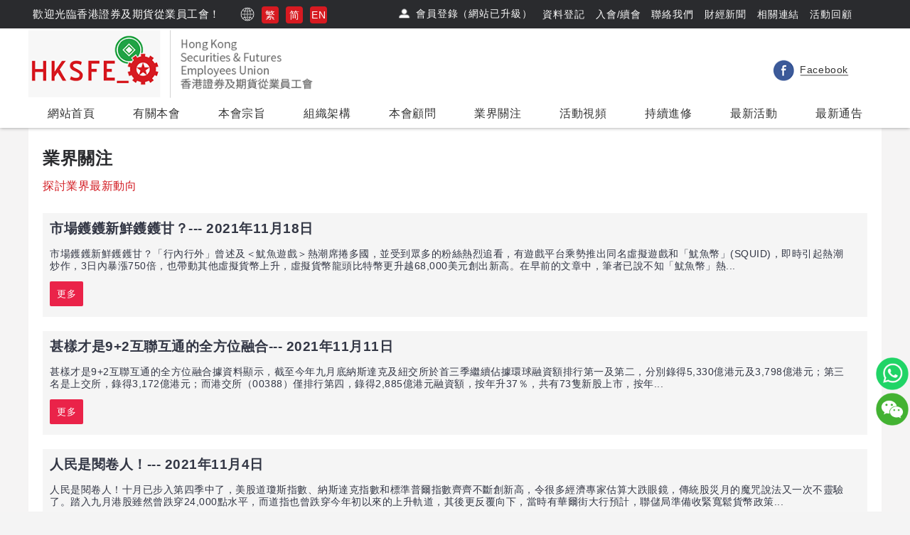

--- FILE ---
content_type: text/html; charset=utf-8
request_url: https://www.hksfe.org/%E8%B3%87%E8%A8%8A/%E6%A5%AD%E7%95%8C%E9%97%9C%E6%B3%A8?page=8
body_size: 9887
content:
<!DOCTYPE html>
<html dir="ltr" lang="zh-HK" class="webkit chrome chrome131 mac journal-desktop is-guest skin-1 responsive-layout infinite-scroll center-header mega-header catalog-search catalog-currency catalog-cart currency-full currency-full-mobile no-secondary-on-mobile mobile-menu-on-tablet header-center header-sticky sticky-menu backface product-grid-second-image product-list-second-image hide-cart journal-blog-page journal-blog-page-1 layout-14 route-journal2-blog oc2 side-blocks-active" data-j2v="2.9.7">
<head>
<meta charset="UTF-8" />
<meta name="viewport" content="width=device-width, initial-scale=1.0, minimum-scale=1.0, maximum-scale=1.0, user-scalable=no">
<meta name="format-detection" content="telephone=no">
<!--[if IE]><meta http-equiv="X-UA-Compatible" content="IE=Edge,chrome=1"/><![endif]-->
<title>業界關注</title>
<base href="https://www.hksfe.org/" />
<meta property="og:title" content="香港證券及期貨從業員工會" />
<meta property="og:site_name" content="香港證券及期貨從業員工會" />
<meta property="og:url" content="https://www.hksfe.org/%E8%B3%87%E8%A8%8A/%E6%A5%AD%E7%95%8C%E9%97%9C%E6%B3%A8?page=8" />
<meta property="og:description" content="香港證券及期貨從業員工會..." />
<meta property="og:type" content="website" />
<meta property="og:image" content="https://www.hksfe.org/image/cache/hksfe-logo-600x315.png" />
<meta property="og:image:width" content="600" />
<meta property="og:image:height" content="315" />
<meta name="twitter:card" content="summary" />
<meta name="twitter:title" content="香港證券及期貨從業員工會" />
<meta name="twitter:description" content="香港證券及期貨從業員工會..." />
<meta name="twitter:image" content="https://www.hksfe.org/image/cache/hksfe-logo-200x200.png" />
<meta name="twitter:image:width" content="200" />
<meta name="twitter:image:height" content="200" />
<link href="https://www.hksfe.org/image/fav.png" rel="icon" />
<link rel="stylesheet" href="//fonts.googleapis.com/css?family=Oswald:regular,600&amp;subset=latin"/>
<link rel="stylesheet" href="https://www.hksfe.org/catalog/view/theme/journal2/css/j-strap.css?j2v=2.9.7"/>
<link rel="stylesheet" href="https://www.hksfe.org/catalog/view/javascript/font-awesome/css/font-awesome.min.css?j2v=2.9.7"/>
<link rel="stylesheet" href="https://www.hksfe.org/catalog/view/theme/journal2/lib/jquery.ui/jquery-ui-slider.min.css?j2v=2.9.7"/>
<link rel="stylesheet" href="https://www.hksfe.org/catalog/view/theme/journal2/lib/swiper/css/swiper.css?j2v=2.9.7"/>
<link rel="stylesheet" href="https://www.hksfe.org/catalog/view/theme/journal2/lib/lightgallery/css/lightgallery.min.css?j2v=2.9.7"/>
<link rel="stylesheet" href="https://www.hksfe.org/catalog/view/theme/journal2/lib/magnific-popup/magnific-popup.css?j2v=2.9.7"/>
<link rel="stylesheet" href="https://www.hksfe.org/catalog/view/theme/journal2/css/hint.min.css?j2v=2.9.7"/>
<link rel="stylesheet" href="https://www.hksfe.org/catalog/view/theme/journal2/css/journal.css?j2v=2.9.7"/>
<link rel="stylesheet" href="https://www.hksfe.org/catalog/view/theme/journal2/css/features.css?j2v=2.9.7"/>
<link rel="stylesheet" href="https://www.hksfe.org/catalog/view/theme/journal2/css/header.css?j2v=2.9.7"/>
<link rel="stylesheet" href="https://www.hksfe.org/catalog/view/theme/journal2/css/module.css?j2v=2.9.7"/>
<link rel="stylesheet" href="https://www.hksfe.org/catalog/view/theme/journal2/css/pages.css?j2v=2.9.7"/>
<link rel="stylesheet" href="https://www.hksfe.org/catalog/view/theme/journal2/css/account.css?j2v=2.9.7"/>
<link rel="stylesheet" href="https://www.hksfe.org/catalog/view/theme/journal2/css/blog-manager.css?j2v=2.9.7"/>
<link rel="stylesheet" href="https://www.hksfe.org/catalog/view/theme/journal2/css/side-column.css?j2v=2.9.7"/>
<link rel="stylesheet" href="https://www.hksfe.org/catalog/view/theme/journal2/css/product.css?j2v=2.9.7"/>
<link rel="stylesheet" href="https://www.hksfe.org/catalog/view/theme/journal2/css/category.css?j2v=2.9.7"/>
<link rel="stylesheet" href="https://www.hksfe.org/catalog/view/theme/journal2/css/footer.css?j2v=2.9.7"/>
<link rel="stylesheet" href="https://www.hksfe.org/catalog/view/theme/journal2/css/icons.css?j2v=2.9.7"/>
<link rel="stylesheet" href="https://www.hksfe.org/catalog/view/theme/journal2/css/responsive.css?j2v=2.9.7"/>
<link rel="stylesheet" href="https://www.hksfe.org/catalog/view/theme/journal2/css/flex.css?j2v=2.9.7"/>
<link rel="stylesheet" href="https://www.hksfe.org/catalog/view/theme/journal2/css/rtl.css?j2v=2.9.7"/>
<link rel="stylesheet" href="index.php?route=journal2/assets/css&amp;j2v=2.9.7" />
<script type="text/javascript" src="https://www.hksfe.org/catalog/view/theme/journal2/lib/modernizr/modernizr.min.js?j2v=2.9.7"></script>
<script type="text/javascript" src="https://www.hksfe.org/catalog/view/javascript/jquery/jquery-2.1.1.min.js?j2v=2.9.7"></script>
<script type="text/javascript" src="https://www.hksfe.org/catalog/view/javascript/bootstrap/js/bootstrap.min.js?j2v=2.9.7"></script>
<script type="text/javascript" src="https://www.hksfe.org/catalog/view/theme/journal2/lib/jquery/jquery-migrate-1.2.1.min.js?j2v=2.9.7"></script>
<script type="text/javascript" src="https://www.hksfe.org/catalog/view/theme/journal2/lib/jquery.ui/jquery-ui-slider.min.js?j2v=2.9.7"></script>
<script type="text/javascript" src="https://www.hksfe.org/catalog/view/javascript/common.js?j2v=2.9.7"></script>
<script type="text/javascript" src="https://www.hksfe.org/catalog/view/javascript/jquery/jquery.total-storage.min.js?j2v=2.9.7"></script>
<script type="text/javascript" src="https://www.hksfe.org/catalog/view/theme/journal2/lib/jquery.tabs/tabs.js?j2v=2.9.7"></script>
<script type="text/javascript" src="https://www.hksfe.org/catalog/view/theme/journal2/lib/swiper/js/swiper.jquery.js?j2v=2.9.7"></script>
<script type="text/javascript" src="https://www.hksfe.org/catalog/view/theme/journal2/lib/ias/jquery-ias.min.js?j2v=2.9.7"></script>
<script type="text/javascript" src="https://www.hksfe.org/catalog/view/theme/journal2/lib/intense/intense.min.js?j2v=2.9.7"></script>
<script type="text/javascript" src="https://www.hksfe.org/catalog/view/theme/journal2/lib/lightgallery/js/lightgallery.js?j2v=2.9.7"></script>
<script type="text/javascript" src="https://www.hksfe.org/catalog/view/theme/journal2/lib/magnific-popup/jquery.magnific-popup.js?j2v=2.9.7"></script>
<script type="text/javascript" src="https://www.hksfe.org/catalog/view/theme/journal2/lib/actual/jquery.actual.min.js?j2v=2.9.7"></script>
<script type="text/javascript" src="https://www.hksfe.org/catalog/view/theme/journal2/lib/countdown/jquery.countdown.js?j2v=2.9.7"></script>
<script type="text/javascript" src="https://www.hksfe.org/catalog/view/theme/journal2/lib/image-zoom/jquery.imagezoom.min.js?j2v=2.9.7"></script>
<script type="text/javascript" src="https://www.hksfe.org/catalog/view/theme/journal2/lib/lazy/jquery.lazy.1.6.min.js?j2v=2.9.7"></script>
<script type="text/javascript" src="https://www.hksfe.org/catalog/view/theme/journal2/js/journal.js?j2v=2.9.7"></script>
<!--[if (gte IE 6)&(lte IE 8)]><script src="catalog/view/theme/journal2/lib/selectivizr/selectivizr.min.js"></script><![endif]-->
<script>
        Journal.COUNTDOWN = {
        DAYS    : "Days",
        HOURS   : "Hours",
        MINUTES : "Min",
        SECONDS : "Sec"
    };
        Journal.NOTIFICATION_BUTTONS = '<div class="notification-buttons"><a class="button notification-cart" href="https://www.hksfe.org/index.php?route=checkout/cart">查看購物車</a><a class="button notification-checkout" href="https://www.hksfe.org/index.php?route=checkout/checkout">去結賬</a></div>';
</script>
</head>
<body>
<!--[if lt IE 9]>
<div class="old-browser">You are using an old browser. Please <a href="http://windows.microsoft.com/en-us/internet-explorer/download-ie">upgrade to a newer version</a> or <a href="http://browsehappy.com/">try a different browser</a>.</div>
<![endif]-->
<header class="journal-header-center journal-header-mega">
    <div class="header">
    <div class="journal-top-header j-min z-1"></div>
    <div class="journal-menu-bg z-0"> </div>
    <div class="journal-center-bg j-100 z-0"> </div>

    <div id="header" class="journal-header z-2">

        <div class="header-assets top-bar">
            <div class="journal-links j-min xs-100 sm-100 md-50 lg-50 xl-50">
                <div class="links j-min">
                    <ul class="top-menu">
                    <li>
                            <span class="m-item text-only no-link"><span>歡迎光臨香港證券及期貨從業員工會！</span></span>
                                </li>                    </ul>
                </div>
            </div>

                        <div class="journal-language j-min">
                <form action="https://www.hksfe.org/index.php?route=common/language/language" method="post" enctype="multipart/form-data">
    <div id="language" class="">
        <div class="lang-new">
            <!-- <button class="dropdown-toggle" type="button" data-hover="dropdown">
                <div>繁  </div>
            </button> -->
            <ul class="qian">
                                                                                <li class="lan"><a onclick="$(this).closest('form').find('input[name=\'code\']').val('zh_HK'); $(this).closest('form').submit();">繁  </a></li>
                                                                                                                        <li class="lan"><a onclick="$(this).closest('form').find('input[name=\'code\']').val('zh_CN'); $(this).closest('form').submit();">简  </a></li>
                                                                                                                        <li class="lan"><a onclick="$(this).closest('form').find('input[name=\'code\']').val('en'); $(this).closest('form').submit();">EN </a></li>
                                                                    </ul>
        </div>
        <input type="hidden" name="code" value="" />
        <input type="hidden" name="redirect" value="https://www.hksfe.org/資訊/業界關注?page=8" />
    </div>
</form>
            </div>
            
                        <div class="journal-currency j-min">
                <form action="https://www.hksfe.org/index.php?route=common/currency/currency" method="post" enctype="multipart/form-data">
    <div id="currency" class="full-text">
        <div class="btn-group">
            <button class="dropdown-toggle" type="button" data-hover="dropdown">
                <div><span class='currency-symbol'>$</span> <span class='currency-text'>US Dollar</span></div>
            </button>
            <ul class="dropdown-menu">
                                                                                                                                                            <li><a onclick="$(this).closest('form').find('input[name=\'code\']').val('EUR'); $(this).closest('form').submit();"><span class="currency-text">Euro</span> €</a></li>
                                                                                                                                                                                                        <li><a onclick="$(this).closest('form').find('input[name=\'code\']').val('GBP'); $(this).closest('form').submit();">£<span class="currency-text">Pound Sterling</span></a></li>
                                                                                                                                                                                                        <li><a onclick="$(this).closest('form').find('input[name=\'code\']').val('USD'); $(this).closest('form').submit();">$<span class="currency-text">US Dollar</span></a></li>
                                                                        </ul>
        </div>
        <input type="hidden" name="code" value="" />
        <input type="hidden" name="redirect" value="https://www.hksfe.org/資訊/業界關注?page=8" />
    </div>
</form>
            </div>
            
            <div class="journal-secondary j-min xs-100 sm-100 md-50 lg-50 xl-50">
                <div class="links j-min">
                    <ul class="top-menu">
                    <li>
                            <a href="https://www.hksfe.org/index.php?route=account/login" class="m-item "><i style="margin-right: 5px; color: rgb(255, 255, 255)" data-icon="&#xe1b8;"></i>                    <span class="top-menu-link">會員登錄（網站已升級）</span>                </a>
                                </li>
            <li>
                            <a href="https://www.hksfe.org/index.php?route=account/register" class="m-item ">                    <span class="top-menu-link">資料登記</span>                </a>
                                </li>
            <li>
                            <a href="https://www.hksfe.org/入會-續會" class="m-item hide-on-phone hide-on-tablet">                    <span class="top-menu-link">入會/續會</span>                </a>
                                </li>
            <li>
                            <a href="https://www.hksfe.org/聯絡我們" class="m-item hide-on-phone hide-on-tablet">                    <span class="top-menu-link">聯絡我們</span>                </a>
                                </li>
            <li>
                            <a href="https://www.hksfe.org/資訊?journal_blog_category_id=3" class="m-item hide-on-phone hide-on-tablet">                    <span class="top-menu-link">財經新聞</span>                </a>
                                </li>
            <li>
                            <a href="https://www.hksfe.org/相關連結" class="m-item hide-on-phone hide-on-tablet">                    <span class="top-menu-link">相關連結</span>                </a>
                                </li>
            <li>
                            <a href="https://www.hksfe.org/資訊/活動回顧" class="m-item hide-on-phone hide-on-tablet text-only">                    <span class="top-menu-link">活動回顧</span>                </a>
                                </li>
            <li>
                            <a href="https://www.facebook.com/hksfe.org" class="m-item icon-only" target="_blank"><i><img  style="margin-right: 5px; " src="image/data/web/facebook .png" alt="" title="" /></i>                    <span class="top-menu-link">Facebook</span>                </a>
                                </li>                    </ul>
                </div>
            </div>
        </div>

        <div class="header-assets">
            <div class="journal-logo j-100 xs-100 sm-100 md-30 lg-30 xl-30">
                                    <div id="logo">
                        <a href="https://www.hksfe.org/">
                            <img src="https://www.hksfe.org/image/cache/hksfe-logo-464x110.png" width="464" height="110" alt="香港證券及期貨從業員工會" title="香港證券及期貨從業員工會" class="logo-1x" />                        </a>
                    </div>
                            </div>
            <div class="journal-search j-min xs-100 sm-50 md-45 lg-45 xl-45">
                                    <div id="search" class="input-group j-min">
  <input type="text" name="search" value="" placeholder="" autocomplete="off" class="form-control input-lg" />
  <div class="button-search"><button type="button"><i></i></button></div>
</div>                            </div>

            <div class="journal-cart j-min xs-100 sm-50 md-25 lg-25 xl-25">
                <div id="cart" class="btn-group btn-block">
  <button type="button" data-toggle="dropdown" class="btn btn-inverse btn-block btn-lg dropdown-toggle heading"><a><span id="cart-total" data-loading-text="正在加載...&nbsp;&nbsp;">0 個商品 - $0.00</span> <i></i></a></button>
  <div class="content">
    <ul class="cart-wrapper">
        <li>
      <p class="text-center empty">您的購物車內沒有商品！</p>
    </li>
        </ul>
  </div>
</div>
            </div>
        </div>

        <div class="journal-menu j-min xs-100 sm-100 md-100 lg-100 xl-100">
            <style></style>
<div class="mobile-trigger"></div>
<ul class="super-menu mobile-menu menu-table" style="table-layout: fixed">
        <li id="main-menu-item-1" class="drop-down ">
                <a href="index.php" ><span class="main-menu-text">網站首頁</span></a>
                                                                
        
        <span class="mobile-plus">+</span>
    </li>
        <li id="main-menu-item-2" class="drop-down ">
                <a href="https://www.hksfe.org/有關本會" ><span class="main-menu-text">有關本會</span></a>
                                                                
        
        <span class="mobile-plus">+</span>
    </li>
        <li id="main-menu-item-3" class="drop-down ">
                <a href="https://www.hksfe.org/本會宗旨" ><span class="main-menu-text">本會宗旨</span></a>
                                                                
        
        <span class="mobile-plus">+</span>
    </li>
        <li id="main-menu-item-4" class="drop-down ">
                <a href="https://www.hksfe.org/組織架構" ><span class="main-menu-text">組織架構</span></a>
                                                                
        
        <span class="mobile-plus">+</span>
    </li>
        <li id="main-menu-item-5" class="drop-down ">
                <a href="https://www.hksfe.org/本會顧問" ><span class="main-menu-text">本會顧問</span></a>
                                                                
        
        <span class="mobile-plus">+</span>
    </li>
        <li id="main-menu-item-6" class="drop-down ">
                <a href="https://www.hksfe.org/資訊/業界關注" ><span class="main-menu-text">業界關注</span></a>
                                                                
        
        <span class="mobile-plus">+</span>
    </li>
        <li id="main-menu-item-7" class="drop-down ">
                <a href="https://www.hksfe.org/videos" ><span class="main-menu-text">活動視頻</span></a>
                                                                
        
        <span class="mobile-plus">+</span>
    </li>
        <li id="main-menu-item-8" class="drop-down ">
                <a href="https://www.hksfe.org/持續進修" ><span class="main-menu-text">持續進修</span></a>
                                                                
        
        <span class="mobile-plus">+</span>
    </li>
        <li id="main-menu-item-9" class="drop-down ">
                <a href="/index.php?route=information/activity" ><span class="main-menu-text">最新活動</span></a>
                                                                
        
        <span class="mobile-plus">+</span>
    </li>
        <li id="main-menu-item-10" class="drop-down ">
                <a href="https://www.hksfe.org/資訊/最新通告" ><span class="main-menu-text">最新通告</span></a>
                                                                
        
        <span class="mobile-plus">+</span>
    </li>
    </ul>        </div>
    </div>
    </div>
</header>
<div class="extended-container">
    <div id="journal-blog-search-1474511541" class="journal-blog-search-5 box side-blog blog-search">
        <div class="box-post">
       <div class="box-search">
           <input type="text" value="" placeholder="請輸入查詢信息" />
           <a class="search-btn"></a>
       </div>
    </div>
</div>
<script>Journal.blogSearch($('#journal-blog-search-1474511541'), 'http://www.hksfe.org/資訊?journal_blog_search=');</script> <div id="container" class="container j-container">
  <ul class="breadcrumb">
        <li><a href="https://www.hksfe.org/index.php?route=common/home">首頁</a></li>
        <li><a href="https://www.hksfe.org/資訊">資訊</a></li>
        <li><a href="https://www.hksfe.org/資訊/業界關注">業界關注</a></li>
      </ul>
<div id="content">
    <h1 class="heading-title">業界關注        </h1>            <div class="posts main-posts blog-list-view">
                <div class="post-item xs-50 sm-50 md-33 lg-25 xl-25">
            <div class="post-wrapper">
                                <a class="post-image" href="https://www.hksfe.org/資訊/業界關注?journal_blog_post_id=116"><img src="https://www.hksfe.org/image/cache/no_image-300x220.png" alt="市場鑊鑊新鮮鑊鑊甘？--- 2021年11月18日"/></a>
                                <div class="post-item-details">
                    <h2><a href="https://www.hksfe.org/資訊/業界關注?journal_blog_post_id=116">市場鑊鑊新鮮鑊鑊甘？--- 2021年11月18日</a></h2>
                    <div class="comment-date">
                        <span class="p-author">hksfe_admin</span>
                        <span class="p-date">2021/11/19</span>
                        <span class="p-comment">0</span>
                    </div>
                    <div class="post-text"><span>市場鑊鑊新鮮鑊鑊甘？「行內行外」曾述及＜魷魚遊戲＞熱潮席捲多國，並受到眾多的粉絲熱烈追看，有遊戲平台乘勢推出同名虛擬遊戲和「魷魚幣」(SQUID)，即時引起熱潮炒作，3日內暴漲750倍，也帶動其他虛擬貨幣上升，虛擬貨幣龍頭比特幣更升越68,000美元創出新高。在早前的文章中，筆者已說不知「魷魚幣」熱...</span></div>
                    <div class="post-button">
                        <a class="post-view-more button" href="https://www.hksfe.org/資訊/業界關注?journal_blog_post_id=116"><i class="post-button-left-icon"></i>更多<i class="post-button-right-icon"></i></a>
                    </div>
                </div>
            </div>
        </div>
                <div class="post-item xs-50 sm-50 md-33 lg-25 xl-25">
            <div class="post-wrapper">
                                <a class="post-image" href="https://www.hksfe.org/資訊/業界關注?journal_blog_post_id=115"><img src="https://www.hksfe.org/image/cache/no_image-300x220.png" alt="甚樣才是9+2互聯互通的全方位融合--- 2021年11月11日"/></a>
                                <div class="post-item-details">
                    <h2><a href="https://www.hksfe.org/資訊/業界關注?journal_blog_post_id=115">甚樣才是9+2互聯互通的全方位融合--- 2021年11月11日</a></h2>
                    <div class="comment-date">
                        <span class="p-author">hksfe_admin</span>
                        <span class="p-date">2021/11/11</span>
                        <span class="p-comment">0</span>
                    </div>
                    <div class="post-text"><span>甚樣才是9+2互聯互通的全方位融合據資料顯示，截至今年九月底納斯達克及紐交所於首三季繼續佔據環球融資額排行第一及第二，分別錄得5,330億港元及3,798億港元；第三名是上交所，錄得3,172億港元；而港交所（00388）僅排行第四，錄得2,885億港元融資額，按年升37％，共有73隻新股上市，按年...</span></div>
                    <div class="post-button">
                        <a class="post-view-more button" href="https://www.hksfe.org/資訊/業界關注?journal_blog_post_id=115"><i class="post-button-left-icon"></i>更多<i class="post-button-right-icon"></i></a>
                    </div>
                </div>
            </div>
        </div>
                <div class="post-item xs-50 sm-50 md-33 lg-25 xl-25">
            <div class="post-wrapper">
                                <a class="post-image" href="https://www.hksfe.org/資訊/業界關注?journal_blog_post_id=114"><img src="https://www.hksfe.org/image/cache/no_image-300x220.png" alt="人民是閱卷人！--- 2021年11月4日"/></a>
                                <div class="post-item-details">
                    <h2><a href="https://www.hksfe.org/資訊/業界關注?journal_blog_post_id=114">人民是閱卷人！--- 2021年11月4日</a></h2>
                    <div class="comment-date">
                        <span class="p-author">hksfe_admin</span>
                        <span class="p-date">2021/11/04</span>
                        <span class="p-comment">0</span>
                    </div>
                    <div class="post-text"><span>人民是閱卷人！十月已步入第四季中了，美股道瓊斯指數、納斯達克指數和標準普爾指數齊齊不斷創新高，令很多經濟專家估算大跌眼鏡，傳統股災月的魔咒說法又一次不靈驗了。踏入九月港股雖然曾跌穿24,000點水平，而道指也曾跌穿今年初以來的上升軌道，其後更反覆向下，當時有華爾街大行預計，聯儲局準備收緊寬鬆貨幣政策...</span></div>
                    <div class="post-button">
                        <a class="post-view-more button" href="https://www.hksfe.org/資訊/業界關注?journal_blog_post_id=114"><i class="post-button-left-icon"></i>更多<i class="post-button-right-icon"></i></a>
                    </div>
                </div>
            </div>
        </div>
                <div class="post-item xs-50 sm-50 md-33 lg-25 xl-25">
            <div class="post-wrapper">
                                <a class="post-image" href="https://www.hksfe.org/資訊/業界關注?journal_blog_post_id=113"><img src="https://www.hksfe.org/image/cache/no_image-300x220.png" alt="「變局」與「騙局」只是一字之差  2--- 2021年10月28日"/></a>
                                <div class="post-item-details">
                    <h2><a href="https://www.hksfe.org/資訊/業界關注?journal_blog_post_id=113">「變局」與「騙局」只是一字之差  2--- 2021年10月28日</a></h2>
                    <div class="comment-date">
                        <span class="p-author">hksfe_admin</span>
                        <span class="p-date">2021/10/28</span>
                        <span class="p-comment">0</span>
                    </div>
                    <div class="post-text"><span>「變局」與「騙局」只是一字之差 2上週「行內行外」文章中提及世界正經歴百年未有之大變局，同時也是面對美國多年「泡製」的騙局，變局和騙局雖然令全球危機處處，但中國仍宣布推行其「五年規劃」，而且表示信心十足能完成既定目標。自1953年起中國政府對國民經濟和社會發展一直有做長期的計劃，計劃每五年一次，因每...</span></div>
                    <div class="post-button">
                        <a class="post-view-more button" href="https://www.hksfe.org/資訊/業界關注?journal_blog_post_id=113"><i class="post-button-left-icon"></i>更多<i class="post-button-right-icon"></i></a>
                    </div>
                </div>
            </div>
        </div>
                <div class="post-item xs-50 sm-50 md-33 lg-25 xl-25">
            <div class="post-wrapper">
                                <a class="post-image" href="https://www.hksfe.org/資訊/業界關注?journal_blog_post_id=112"><img src="https://www.hksfe.org/image/cache/no_image-300x220.png" alt="「變局」與「騙局」只是一字之差！---2021年10月21日"/></a>
                                <div class="post-item-details">
                    <h2><a href="https://www.hksfe.org/資訊/業界關注?journal_blog_post_id=112">「變局」與「騙局」只是一字之差！---2021年10月21日</a></h2>
                    <div class="comment-date">
                        <span class="p-author">hksfe_admin</span>
                        <span class="p-date">2021/10/21</span>
                        <span class="p-comment">0</span>
                    </div>
                    <div class="post-text"><span>「變局」與「騙局」只是一字之差！近年中國國家主席習近平曾多次指出，當今世界正經歴百年未有之大變局，科學將主導全球發展大趨勢，而這個變局包括中華民族偉大復興，開啟全面建設新時代，中國特色社會主義現代化的新征程，國家將由小康社會推展至共同富裕的社會。更道出新世紀以來一大批新興國家和發展中國家的快速發展，...</span></div>
                    <div class="post-button">
                        <a class="post-view-more button" href="https://www.hksfe.org/資訊/業界關注?journal_blog_post_id=112"><i class="post-button-left-icon"></i>更多<i class="post-button-right-icon"></i></a>
                    </div>
                </div>
            </div>
        </div>
                <div class="post-item xs-50 sm-50 md-33 lg-25 xl-25">
            <div class="post-wrapper">
                                <a class="post-image" href="https://www.hksfe.org/資訊/業界關注?journal_blog_post_id=111"><img src="https://www.hksfe.org/image/cache/no_image-300x220.png" alt="舊瓶新酒還仍是只許州官放火？---2021年10月7日"/></a>
                                <div class="post-item-details">
                    <h2><a href="https://www.hksfe.org/資訊/業界關注?journal_blog_post_id=111">舊瓶新酒還仍是只許州官放火？---2021年10月7日</a></h2>
                    <div class="comment-date">
                        <span class="p-author">hksfe_admin</span>
                        <span class="p-date">2021/10/07</span>
                        <span class="p-comment">0</span>
                    </div>
                    <div class="post-text"><span>舊瓶新酒還仍是只許州官放火？享有專利、特權，號稱國際交易所的港交所(00388)業績理想已成理所當然的，只因港交所得天獨厚，有內地政府和企業的長期支持，歴年的上市集資額都能站在全球前列位置，近年雖受中美糾紛和新冠疫情衝擊，但上市集資額並不受影響，只是在成交額增長的角度來看，卻真是乏善可陳。為什麼在港...</span></div>
                    <div class="post-button">
                        <a class="post-view-more button" href="https://www.hksfe.org/資訊/業界關注?journal_blog_post_id=111"><i class="post-button-left-icon"></i>更多<i class="post-button-right-icon"></i></a>
                    </div>
                </div>
            </div>
        </div>
                <div class="post-item xs-50 sm-50 md-33 lg-25 xl-25">
            <div class="post-wrapper">
                                <a class="post-image" href="https://www.hksfe.org/資訊/業界關注?journal_blog_post_id=110"><img src="https://www.hksfe.org/image/cache/no_image-300x220.png" alt="坐觀雲起時，笑看風雲中！---2021年9月30日"/></a>
                                <div class="post-item-details">
                    <h2><a href="https://www.hksfe.org/資訊/業界關注?journal_blog_post_id=110">坐觀雲起時，笑看風雲中！---2021年9月30日</a></h2>
                    <div class="comment-date">
                        <span class="p-author">hksfe_admin</span>
                        <span class="p-date">2021/09/30</span>
                        <span class="p-comment">0</span>
                    </div>
                    <div class="post-text"><span>坐觀雲起時，笑看風雲中！熱烈祝賀中華人民共和國十月一日成立七十二周年國慶「生日快樂」，祝願國家繁榮富強，國泰民安！隨著國家近年蓬勃發展，不少內地企業雄心萬丈，拓展進取過急，一旦經濟增長放緩便容易導致資金鏈出現問題。近日恆大集團(03333)債務危機成為全球財經圈的焦點，雖然其主要業務集中在中國內地，...</span></div>
                    <div class="post-button">
                        <a class="post-view-more button" href="https://www.hksfe.org/資訊/業界關注?journal_blog_post_id=110"><i class="post-button-left-icon"></i>更多<i class="post-button-right-icon"></i></a>
                    </div>
                </div>
            </div>
        </div>
                <div class="post-item xs-50 sm-50 md-33 lg-25 xl-25">
            <div class="post-wrapper">
                                <a class="post-image" href="https://www.hksfe.org/資訊/業界關注?journal_blog_post_id=109"><img src="https://www.hksfe.org/image/cache/no_image-300x220.png" alt="融合？向心力？真正回歸？---  2021年9月23日"/></a>
                                <div class="post-item-details">
                    <h2><a href="https://www.hksfe.org/資訊/業界關注?journal_blog_post_id=109">融合？向心力？真正回歸？---  2021年9月23日</a></h2>
                    <div class="comment-date">
                        <span class="p-author">hksfe_admin</span>
                        <span class="p-date">2021/09/23</span>
                        <span class="p-comment">0</span>
                    </div>
                    <div class="post-text"><span>融合？向心力？真正回歸？自中央政府公布＜十四五規劃＞的目標，內地多項政策和方䅁陸續出台以配合「計劃」的推展 ，踏入9月先後公布《橫琴粵澳深度合作區建設總體方案》、《全面深化前海深港現代服務業合作區改革開放方案》下稱《前海方案》，近日更宣布＜跨境理財通＞於10月或11月正式開通，《橫琴粵澳深度合作區建...</span></div>
                    <div class="post-button">
                        <a class="post-view-more button" href="https://www.hksfe.org/資訊/業界關注?journal_blog_post_id=109"><i class="post-button-left-icon"></i>更多<i class="post-button-right-icon"></i></a>
                    </div>
                </div>
            </div>
        </div>
                <div class="post-item xs-50 sm-50 md-33 lg-25 xl-25">
            <div class="post-wrapper">
                                <a class="post-image" href="https://www.hksfe.org/資訊/業界關注?journal_blog_post_id=108"><img src="https://www.hksfe.org/image/cache/no_image-300x220.png" alt="香港有關當局可會支持「共同富裕」嗎？---2021年9月16日"/></a>
                                <div class="post-item-details">
                    <h2><a href="https://www.hksfe.org/資訊/業界關注?journal_blog_post_id=108">香港有關當局可會支持「共同富裕」嗎？---2021年9月16日</a></h2>
                    <div class="comment-date">
                        <span class="p-author">hksfe_admin</span>
                        <span class="p-date">2021/09/16</span>
                        <span class="p-comment">0</span>
                    </div>
                    <div class="post-text"><span>香港有關當局可會支持「共同富裕」嗎？踏入9月內地經濟佈局和證券市場又有新動態了，中國國家主席習近平於2021年9月2日晚，在中國國際服務貿易交易會的全球服務貿易峰會上致辭中宣布，將繼續支持中小企業創新發展，深化新三板改革，設立北京證券交易所，打造服務創新型中小企業的主陣地。有分析家認為這是精選新三板...</span></div>
                    <div class="post-button">
                        <a class="post-view-more button" href="https://www.hksfe.org/資訊/業界關注?journal_blog_post_id=108"><i class="post-button-left-icon"></i>更多<i class="post-button-right-icon"></i></a>
                    </div>
                </div>
            </div>
        </div>
                <div class="post-item xs-50 sm-50 md-33 lg-25 xl-25">
            <div class="post-wrapper">
                                <a class="post-image" href="https://www.hksfe.org/資訊/業界關注?journal_blog_post_id=107"><img src="https://www.hksfe.org/image/cache/no_image-300x220.png" alt="國家推行的「共同富裕」理念，真棒！--- 2021年9月9日"/></a>
                                <div class="post-item-details">
                    <h2><a href="https://www.hksfe.org/資訊/業界關注?journal_blog_post_id=107">國家推行的「共同富裕」理念，真棒！--- 2021年9月9日</a></h2>
                    <div class="comment-date">
                        <span class="p-author">hksfe_admin</span>
                        <span class="p-date">2021/09/09</span>
                        <span class="p-comment">0</span>
                    </div>
                    <div class="post-text"><span>國家推行的「共同富裕」理念，真棒！自中美展開貿易戰以來，香港金融市場一直出現較大幅度的波動，雖然港幣與美元掛勾，利率緊貼美元息口，但港股一直無法跟隨美股節節上升屢創新高，反之出現向下調整的現象。現時中資企業在港交所（00388）上市的數量比率，已超過一半以上，市值更不需多說了，因此港股整體走勢多是跟...</span></div>
                    <div class="post-button">
                        <a class="post-view-more button" href="https://www.hksfe.org/資訊/業界關注?journal_blog_post_id=107"><i class="post-button-left-icon"></i>更多<i class="post-button-right-icon"></i></a>
                    </div>
                </div>
            </div>
        </div>
                <div class="post-item xs-50 sm-50 md-33 lg-25 xl-25">
            <div class="post-wrapper">
                                <a class="post-image" href="https://www.hksfe.org/資訊/業界關注?journal_blog_post_id=106"><img src="https://www.hksfe.org/image/cache/no_image-300x220.png" alt="香港社會能否「共同富裕」？--- 2021年9月2日"/></a>
                                <div class="post-item-details">
                    <h2><a href="https://www.hksfe.org/資訊/業界關注?journal_blog_post_id=106">香港社會能否「共同富裕」？--- 2021年9月2日</a></h2>
                    <div class="comment-date">
                        <span class="p-author">hksfe_admin</span>
                        <span class="p-date">2021/09/02</span>
                        <span class="p-comment">0</span>
                    </div>
                    <div class="post-text"><span>香港社會能否「共同富裕」？ 2021年中國共產黨成立100週年，中華人民共和國成立72週年，習主席宣布實現了第一個百年的奮鬥目標，建成中國「小康社會」，現中國正向第二個百年奮鬥目標進發。中國實現「小康社會」是由鄧小平在20世紀70年代末80年代初，在規劃中國經濟社會發展藍圖時，提出的總體戰略構思。 ...</span></div>
                    <div class="post-button">
                        <a class="post-view-more button" href="https://www.hksfe.org/資訊/業界關注?journal_blog_post_id=106"><i class="post-button-left-icon"></i>更多<i class="post-button-right-icon"></i></a>
                    </div>
                </div>
            </div>
        </div>
                <div class="post-item xs-50 sm-50 md-33 lg-25 xl-25">
            <div class="post-wrapper">
                                <a class="post-image" href="https://www.hksfe.org/資訊/業界關注?journal_blog_post_id=105"><img src="https://www.hksfe.org/image/cache/no_image-300x220.png" alt="新監管風暴的啓思  (3) ---2021年8月26日"/></a>
                                <div class="post-item-details">
                    <h2><a href="https://www.hksfe.org/資訊/業界關注?journal_blog_post_id=105">新監管風暴的啓思  (3) ---2021年8月26日</a></h2>
                    <div class="comment-date">
                        <span class="p-author">hksfe_admin</span>
                        <span class="p-date">2021/08/26</span>
                        <span class="p-comment">0</span>
                    </div>
                    <div class="post-text"><span> 新監管風暴的啓思  (3) 內地政府一直強調「房住不炒」以防房價上升而影響民生，近年提出的去金融槓桿，其目的是避免金融市場過份炒賣而出現金融危機。去年11月內地監管當局在螞蟻金服上市前夕，突然叫停螞蟻金服上市，整頓金融行業的監管風暴開始席捲全國，至今仍未見停歇，甚至越演越烈，所涉及的企業和行業範圍...</span></div>
                    <div class="post-button">
                        <a class="post-view-more button" href="https://www.hksfe.org/資訊/業界關注?journal_blog_post_id=105"><i class="post-button-left-icon"></i>更多<i class="post-button-right-icon"></i></a>
                    </div>
                </div>
            </div>
        </div>
                <div class="post-item xs-50 sm-50 md-33 lg-25 xl-25">
            <div class="post-wrapper">
                                <a class="post-image" href="https://www.hksfe.org/資訊/業界關注?journal_blog_post_id=104"><img src="https://www.hksfe.org/image/cache/no_image-300x220.png" alt="本土業界從業員權益何日見曙光？--- 2021年8月19日"/></a>
                                <div class="post-item-details">
                    <h2><a href="https://www.hksfe.org/資訊/業界關注?journal_blog_post_id=104">本土業界從業員權益何日見曙光？--- 2021年8月19日</a></h2>
                    <div class="comment-date">
                        <span class="p-author">hksfe_admin</span>
                        <span class="p-date">2021/08/19</span>
                        <span class="p-comment">0</span>
                    </div>
                    <div class="post-text"><span>本土業界從業員權益何日見曙光？ 自2014年發生佔中行動，反對派鼓吹違法達義，更以長期零合作「流會」癱瘓立法會的日常工作，令香港政府施政舉步維艱，香港經濟發展也裹足不前。2019年的「黑暴」行動，更嚴重破壞了香港社會的秩序和安寧，港獨份子瘋狂鼓吹香港獨立，意圖分裂國家，在此危急時刻於2020年6月3...</span></div>
                    <div class="post-button">
                        <a class="post-view-more button" href="https://www.hksfe.org/資訊/業界關注?journal_blog_post_id=104"><i class="post-button-left-icon"></i>更多<i class="post-button-right-icon"></i></a>
                    </div>
                </div>
            </div>
        </div>
                <div class="post-item xs-50 sm-50 md-33 lg-25 xl-25">
            <div class="post-wrapper">
                                <a class="post-image" href="https://www.hksfe.org/資訊/業界關注?journal_blog_post_id=103"><img src="https://www.hksfe.org/image/cache/no_image-300x220.png" alt="教育大山的改革刻不容緩--- 2021年8月12日"/></a>
                                <div class="post-item-details">
                    <h2><a href="https://www.hksfe.org/資訊/業界關注?journal_blog_post_id=103">教育大山的改革刻不容緩--- 2021年8月12日</a></h2>
                    <div class="comment-date">
                        <span class="p-author">hksfe_admin</span>
                        <span class="p-date">2021/08/12</span>
                        <span class="p-comment">0</span>
                    </div>
                    <div class="post-text"><span>教育大山的改革刻不容緩愚公移山是一個古老的寓言故事，＜愚公移山＞也是中國已故主席毛澤東在黨的七大閉幕會上的著名講話，也是被人稱為「老三篇」之一的著作，是次講話再次鼓勵大家要有愚公移山的精神，齊心去推翻當時壓在中國社會的兩座大山。筆者多年前在文章中也曾提及香港有三座大山庇護反對派，令香港經濟發展停滯不...</span></div>
                    <div class="post-button">
                        <a class="post-view-more button" href="https://www.hksfe.org/資訊/業界關注?journal_blog_post_id=103"><i class="post-button-left-icon"></i>更多<i class="post-button-right-icon"></i></a>
                    </div>
                </div>
            </div>
        </div>
                <div class="post-item xs-50 sm-50 md-33 lg-25 xl-25">
            <div class="post-wrapper">
                                <a class="post-image" href="https://www.hksfe.org/資訊/業界關注?journal_blog_post_id=102"><img src="https://www.hksfe.org/image/cache/no_image-300x220.png" alt="新監管風暴的啓思 (2)---2021年8月5日"/></a>
                                <div class="post-item-details">
                    <h2><a href="https://www.hksfe.org/資訊/業界關注?journal_blog_post_id=102">新監管風暴的啓思 (2)---2021年8月5日</a></h2>
                    <div class="comment-date">
                        <span class="p-author">hksfe_admin</span>
                        <span class="p-date">2021/08/05</span>
                        <span class="p-comment">0</span>
                    </div>
                    <div class="post-text"><span>新監管風暴的啓思 (2)今日在科技領域的龍頭大企業，發展的規模不斷壯大，並以收購合併令所控制的市場份額更為廣泛，他們所得的資訊甚至較國家更多更精準，確令執政領袖擔心企業將支配了國家的命運和導致社會的不穩定，更何況那些巨企多是以股份制的形式發展，因此背後的控股股東，可能來自不同的國籍人士和外國的資金，...</span></div>
                    <div class="post-button">
                        <a class="post-view-more button" href="https://www.hksfe.org/資訊/業界關注?journal_blog_post_id=102"><i class="post-button-left-icon"></i>更多<i class="post-button-right-icon"></i></a>
                    </div>
                </div>
            </div>
        </div>
            </div>
    <ul class="pagination"><li><a href="https://www.hksfe.org/資訊/業界關注?page=1">|&lt;</a></li><li><a href="https://www.hksfe.org/資訊/業界關注?page=7">&lt;</a></li><li><a href="https://www.hksfe.org/資訊/業界關注?page=4">4</a></li><li><a href="https://www.hksfe.org/資訊/業界關注?page=5">5</a></li><li><a href="https://www.hksfe.org/資訊/業界關注?page=6">6</a></li><li><a href="https://www.hksfe.org/資訊/業界關注?page=7">7</a></li><li class="active"><span>8</span></li><li><a href="https://www.hksfe.org/資訊/業界關注?page=9">9</a></li><li><a href="https://www.hksfe.org/資訊/業界關注?page=10">10</a></li><li><a href="https://www.hksfe.org/資訊/業界關注?page=11">11</a></li><li><a href="https://www.hksfe.org/資訊/業界關注?page=12">12</a></li><li><a href="https://www.hksfe.org/資訊/業界關注?page=9">&gt;</a></li><li><a href="https://www.hksfe.org/資訊/業界關注?page=12">&gt;|</a></li></ul>        </div>
<script>
    if (!Journal.isFlexboxSupported) {
        Journal.equalHeight($(".posts .post-wrapper"), '.post-item-details h2 a');
        Journal.equalHeight($(".posts .post-wrapper"), '.post-text span');
    }
</script>
</div>
</div>
<footer class="boxed-footer">
    <div id="footer">
        <div class="row columns " style="">
        <div class="column  text xs-100 sm-100 md-100 lg-100 xl-100 no-title">
                        <div class="column-text-wrap  block-icon-top" style="">
                        <span><div class="style-footer" style="text-align:center;">
<p><img src="/image/hksfe-logo.jpg" /></p>

<p>Hong Kong Securities &amp; Futures Employees Union</p>

<p>香港證券及期貨從業員工會</p>
</div></span>
        </div>
            </div>
    </div>
<div class="row columns " style="">
        <div class="column  menu xs-50 sm-50 md-14 lg-14 xl-14 ">
                <h3>活動回顧</h3>
                        <div class="column-menu-wrap" style="">
        <ul>
                                    <li><a href="https://www.hksfe.org/資訊/活動回顧" class="m-item ">活動回顧</a></li>
                                </ul>
        </div>
            </div>
        <div class="column  menu xs-50 sm-50 md-14 lg-14 xl-14 ">
                <h3>入會申請</h3>
                        <div class="column-menu-wrap" style="">
        <ul>
                                    <li><a href="https://www.hksfe.org/入會-續會" class="m-item ">入會/續會</a></li>
                                </ul>
        </div>
            </div>
        <div class="column  menu xs-50 sm-50 md-14 lg-14 xl-14 ">
                <h3>相關連結</h3>
                        <div class="column-menu-wrap" style="">
        <ul>
                                    <li><a href="https://www.hksfe.org/相關連結" class="m-item ">相關連結</a></li>
                                </ul>
        </div>
            </div>
        <div class="column  menu xs-50 sm-50 md-14 lg-14 xl-14 ">
                <h3>財經新聞</h3>
                        <div class="column-menu-wrap" style="">
        <ul>
                                    <li><a href="https://www.hksfe.org/資訊?journal_blog_category_id=3" class="m-item ">財經新聞</a></li>
                                </ul>
        </div>
            </div>
        <div class="column  menu xs-50 sm-50 md-14 lg-14 xl-14 ">
                <h3>聯絡我們</h3>
                        <div class="column-menu-wrap" style="">
        <ul>
                                    <li><a href="https://www.hksfe.org/聯絡我們" class="m-item ">聯絡我們</a></li>
                                </ul>
        </div>
            </div>
        <div class="column  menu xs-50 sm-50 md-14 lg-14 xl-14 ">
                <h3>使用條款</h3>
                        <div class="column-menu-wrap" style="">
        <ul>
                                    <li><a href="https://www.hksfe.org/使用條款" class="m-item ">使用條款</a></li>
                                </ul>
        </div>
            </div>
        <div class="column  menu xs-50 sm-50 md-14 lg-14 xl-14 ">
                <h3>私隱政策</h3>
                        <div class="column-menu-wrap" style="">
        <ul>
                                    <li><a href="https://www.hksfe.org/私隱政策" class="m-item ">私隱政策</a></li>
                                </ul>
        </div>
            </div>
    </div>    </div>
    <div class="bottom-footer fullwidth-bar">
        <div class="no-payments">
                        <div class="copyright">版權所有 © 2020 香港證券及期貨從業員工會</div>
                                </div>
    </div>
</footer>
<div class="scroll-top"></div>
<div id="side-block-514203324" class="side-block-15 side-block-right side-block-button" style="position: fixed; top: 500px; right: 0px">
        <div class="side-block-icon" style="width: 50px; height: 50px; line-height: 50px; background-color: transparent; ; left: -50px"><a href="https://api.whatsapp.com/send?phone=85254018292" target="_blank"><i><img style="margin-right: 5px; width: 50px; height: 50px" src="image/WhatsApp.png" alt="" title="" /></i></a></div>
            </div>
<div id="side-block-742648760" class="side-block-16 side-block-right side-block-button" style="position: fixed; top: 550px; right: 0px">
        <div class="side-block-icon" style="width: 50px; height: 50px; line-height: 50px; background-color: transparent; ; left: -50px"><a href="javascript:Journal.openPopup('21')" ><i><img style="margin-right: 5px; width: 50px; height: 50px" src="image/Wechat_.png" alt="" title="" /></i></a></div>
            </div><script type="text/javascript" src="https://www.hksfe.org/catalog/view/theme/journal2/lib/lightgallery/js/lg-thumbnail.min.js?j2v=2.9.7"></script>
<script type="text/javascript" src="https://www.hksfe.org/catalog/view/theme/journal2/lib/hover-intent/jquery.hoverIntent.min.js?j2v=2.9.7"></script>
<script type="text/javascript" src="https://www.hksfe.org/catalog/view/theme/journal2/lib/pnotify/jquery.pnotify.min.js?j2v=2.9.7"></script>
<script type="text/javascript" src="https://www.hksfe.org/catalog/view/theme/journal2/lib/vide/jquery.vide.min.js?j2v=2.9.7"></script>
<script type="text/javascript" src="https://www.hksfe.org/catalog/view/theme/journal2/lib/respond/respond.js?j2v=2.9.7"></script>
<script type="text/javascript" src="https://www.hksfe.org/catalog/view/theme/journal2/lib/autocomplete2/jquery.autocomplete2.min.js?j2v=2.9.7"></script>
<script type="text/javascript" src="https://www.hksfe.org/catalog/view/theme/journal2/js/init.js?j2v=2.9.7"></script>
<script type="text/javascript" src="index.php?route=journal2/assets/js&amp;j2v=2.9.7"></script>
</body>
</html>


--- FILE ---
content_type: text/css;charset=UTF-8
request_url: https://www.hksfe.org/index.php?route=journal2/assets/css&j2v=2.9.7
body_size: 16221
content:
/* Control Panel Settings */
            .quickview .mfp-iframe-holder .mfp-content{height:530px}
                                            #more-details[data-hint]:after{border-radius: 3px;color: rgb(255, 255, 255);background-color: rgb(66, 139, 202)}
                    #more-details i:before{content: '\e07b';font-size: 20px;color: rgb(255, 255, 255)}
                    .quickview #content{background-color: rgb(228, 228, 228)}
                    .quickview h1.heading-title{text-align:left}
                    .label-latest{color: rgb(255, 255, 255);width: 40px;height: 30px; line-height: 30px; padding-top:0; padding-bottom:0;background-color: rgb(66, 139, 202)}
                    .label-sale{color: rgb(255, 255, 255);width: 40px;height: 30px; line-height: 30px; padding-top:0; padding-bottom:0;background-color: rgb(234, 35, 73)}
                    .label-outofstock{background-color:rgb(234, 35, 73);text-transform: uppercase}
                    .hide-cart .cart.outofstock .button{opacity:.5}
                    header .links a, .links .no-link, .mm-header-link a{color: rgb(250, 250, 250)}
                    header .links .no-link{color: rgb(250, 250, 250)}
                    header .journal-secondary a, header .journal-secondary .links > a, .mm-header-link a{color: rgb(250, 250, 250)}
                    header .journal-secondary .no-link{color: rgb(250, 250, 250)}
                            .mega-menu div > h3{font-weight: 400;font-family: "Oswald";font-style: normal;font-size: 13px;text-transform: uppercase;color: rgb(255, 255, 255);background-color: rgb(234, 35, 73);padding-left:7px;padding-top:2px;padding-right:7px;padding-bottom:3px}
                    .mega-menu-categories .mega-menu-item ul li a{padding-left:8px}
                .mega-menu-categories .mega-menu-item ul li a:hover{color: rgb(234, 35, 73)}
                .mega-menu-brands div > h3{font-weight: 400;font-family: "Oswald";font-style: normal;font-size: 13px;text-transform: uppercase;color: rgb(255, 255, 255);text-align:left;background-color: rgb(234, 35, 73)}
                    .mega-menu-html div > h3, .mega-menu-mixed .mega-menu-html > h3{font-weight: 400;font-family: "Oswald";font-style: normal;font-size: 13px;text-transform: uppercase;color: rgb(255, 255, 255);text-align:left}
                    .mega-menu-html .mega-menu-item .wrapper{color: rgb(51, 55, 69);background-color: rgb(244, 244, 244);padding-left:10px;padding-bottom:10px;padding-top:10px;padding-right:10px}
                    .super-menu > li > a{font-weight: 400;font-family: "Oswald";font-style: normal;font-size: 13px;text-transform: uppercase;color: rgb(255, 255, 255);line-height:40px}
                    .super-menu > li, .super-menu > li:last-of-type, .journal-desktop .menu-floated .float-right{border-style:none}
                    .drop-down ul li, .mobile-menu .drop-down ul li, .flyout-menu .fly-drop-down ul li{border-bottom-style:solid;border-color: rgb(244, 244, 244)}
                    .mega-menu-categories .mega-menu div > h3{text-align:left}
                    .mega-menu-categories .mega-menu-item > div{padding:8px;background-color: rgb(244, 244, 244)}
                                            .mega-menu-html div > h3{background-color: rgb(234, 35, 73)}
                            .mobile-trigger:before{content: '\e618';font-size: 20px;color: rgb(56, 56, 56);top: -1px}
                                    .mega-menu-categories .mega-menu-item ul li a:before, html[dir='rtl'] .mega-menu-categories .mega-menu-item ul li a::after{content: '\e62c';font-size: 14px}
                    .mobile-trigger, .mobile-menu-on-tablet .mobile-trigger{font-style: normal;font-size: 14px;text-transform: uppercase;color: rgb(255, 255, 255)}
                    .journal-menu .mobile-menu > li .mobile-plus, .tablet.mobile-menu-on-tablet header .journal-menu .mobile-menu > li .mobile-plus, .mobile.mobile-menu-on-tablet header .journal-menu .mobile-menu > li .mobile-plus{background-color: rgb(63, 87, 101);color: rgb(255, 255, 255)}
                    .journal-header-default .links a:hover{background-color: rgb(228, 228, 228)}
                    .journal-header-default .journal-links{background-color: rgb(42, 43, 46)}
                    .journal-header-default .links a, .journal-header-default .links .no-link{border-color: rgb(228, 228, 228);border-bottom-width:0px}
                    header .links li:hover a, .mm-header-link li:hover a{color: rgb(234, 35, 73)}
                    .super-menu{background-color: rgb(255, 255, 255)}
                    .journal-menu-bg{background-color: rgb(255, 255, 255)}
                    .super-menu > li:hover > a{color: rgb(255, 255, 255)}
                    .super-menu > li:hover, .journal-header-compact #header .journal-menu .super-menu > li:hover > a{background-color: rgb(221, 0, 23)}
                            .mega-menu, .html-menu{background-color: rgb(255, 255, 255)}
                    header .journal-secondary a:hover, header .journal-secondary .links > a:hover, .mm-header-link a:hover{color: rgb(234, 35, 73)}
                    .mega-menu div > h3:hover > a{color: rgb(255, 255, 255)}
                    .mega-menu .mega-menu-categories h3:hover{background-color: rgb(234, 35, 73)}
                            .drop-down ul li:hover > a, .fly-drop-down ul li:hover > a{color: rgb(255, 255, 255)}
                    .drop-down ul li, .fly-drop-down ul li{background-color: rgb(255, 255, 255)}
                    .drop-down ul li:hover, .drop-down ul > li:hover > a, .fly-drop-down ul > li:hover > a{background-color:rgb(234, 35, 73);border-color:rgb(234, 35, 73);}
                            .drop-down ul li:hover > a i:before{color: rgb(255, 255, 255)}
                        .mega-menu .product-grid-item .price{display:inline-block}
                            .mega-menu-item > div, #header .mega-menu .product-wrapper{margin-right:15px}
                    .mega-menu{padding:15px}
                    .mega-menu-column > div > h3, .mega-menu-column > h3{padding-right:7px;background-color: rgb(234, 35, 73);padding-bottom:6px;padding-top:5px;padding-left:7px;font-weight: 400;font-family: "Oswald";font-style: normal;font-size: 13px;text-transform: uppercase;color: rgb(255, 255, 255);margin-bottom:10px}
                    .mega-menu-column.mega-menu-html .wrapper, .mega-menu .mega-menu-column .menu-cms-block{padding-left:10px;padding-bottom:10px;padding-top:10px;background-color: rgb(244, 244, 244);padding-right:10px}
                    .mega-menu-column.mega-menu-html .wrapper h1, .mega-menu-column.mega-menu-html .wrapper h2, .mega-menu-column.mega-menu-html .wrapper h3, .mega-menu .mega-menu-column .menu-cms-block h1, .mega-menu .mega-menu-column .menu-cms-block h2, .mega-menu .mega-menu-column .menu-cms-block h3{color: rgb(42, 43, 46)}
                    .mega-menu-column.mega-menu-html .wrapper p, .mega-menu-column.mega-menu-html .wrapper p span, .mega-menu .mega-menu-column .menu-cms-block{color: rgb(42, 43, 46)}
                    .mega-menu-column.mega-menu-html .wrapper p, .mega-menu .mega-menu-column .menu-cms-block{line-height:20px}
                    .mega-menu-column.mega-menu-html .wrapper h1, .mega-menu-column.mega-menu-html .wrapper h2, .mega-menu-column.mega-menu-html .wrapper h3{padding-bottom:5px}
                            .mega-menu-categories .mega-menu-item ul li.view-more a{font-weight: bold;font-style: normal;font-size: 11px;text-transform: none}
                    .mobile .journal-menu .mobile-menu > li, .tablet.mobile-menu-on-tablet header .journal-menu .mobile-menu > li, .mobile.mobile-menu-on-tablet header .journal-menu .mobile-menu > li, #header .journal-menu .mobile-menu > li .mobile-plus{border-style:solid}
                                    .quote .button{font-size: 15px}
                                                        .product-info .left .image-additional a{padding:0 10px 10px 0}
                            .product-info .image .label-latest{display: block}
                    .product-info .image .label-sale{display: block}
                    .product-info .image .label-outofstock{display: block}
                    .product-options > div, .product-options > ul{background-color: rgb(250, 250, 250)}
                                            .product-options > div, .product-options > ul, .skin-11 .right .heading-title{margin-bottom:1px}
                    .product-info .right .description .instock{font-weight: bold;font-style: normal;font-size: 13px;text-transform: none;color: rgb(51, 153, 101)}
                    .product-info .right .description .outofstock{font-weight: bold;font-style: normal;font-size: 13px;text-transform: none;color: rgb(234, 35, 73)}
                    .product-info .right .price .price-new, .product-info .right .price .product-price, .product-info .right .price li.price-new, .product-info .right .price li.product-price{font-weight: 400;font-family: "Oswald";font-style: normal;font-size: 27px;text-transform: none;color: rgb(51, 55, 69)}
                    .product-info .right .price .price-old, .product-info .right .price li.price-old{font-weight: 400;font-family: "Oswald";font-style: normal;font-size: 20px;text-transform: none;color: rgb(255, 255, 255)}
                    .product-info .right .price-old{background-color: rgb(234, 35, 73)}
                    .product-info .option > ul > li:active, .product-info .option > ul > li.selected{box-shadow:inset 0 0 8px rgba(0, 0, 0, 0.7)}
                    #content .product-info .options h3, .ms-sellerprofile.description h3{color: rgb(255, 255, 255);background-color: rgb(169, 184, 192)}
                    .product-info .option > ul > li{color: rgb(255, 255, 255);background-color: rgb(66, 139, 202)}
                            #button-cart, .product-info .right .cart div .button.enquiry-button{font-weight: 400;font-family: "Oswald";font-style: normal;font-size: 16px;text-transform: uppercase;color: rgb(255, 255, 255)}
                            .product-info .right .wishlist-compare .links a{font-weight: bold;font-style: normal;font-size: 14px;text-transform: none;color: rgb(255, 255, 255)}
                .product-info .right .wishlist-compare .links a:hover{color: rgb(66, 139, 202)}
                #tabs a, #tabs li a{font-weight: 400;font-family: "Oswald";font-style: normal;font-size: 14px;text-transform: uppercase;color: rgb(255, 255, 255);background-color: rgb(234, 35, 73);box-shadow:inset 0 -3px 6px -2px rgba(0, 0, 0, 0.5)}
                                            .product-info .tab-content, .tab-content{padding:15px}
                                    .product-info .left .journal-custom-tab{background-color: rgb(250, 250, 250);padding-bottom:10px;padding-left:10px;padding-right:10px;padding-top:10px}
                                    .product-info .right .journal-custom-tab{background-color: rgb(250, 250, 250);padding-left:10px;padding-top:10px;padding-bottom:10px;padding-right:10px}
                    .product-info .gallery-text:before{content: '\e015';font-size: 16px}
                    #product-gallery .swiper-button-prev::before{content: '\e62b';font-size: 18px;color: rgb(255, 255, 255);top: -1px;left: -1px}
                    #product-gallery .swiper-button-next::before{content: '\e62c';font-size: 18px;color: rgb(255, 255, 255);top: -1px;left: 1px}
                    #button-cart .button-cart-text:before, #button-cart .button-cart-text:after{content: '\e000';font-size: 26px;color: rgb(255, 255, 255);top: 5px}
                    .product-info .right .wishlist-compare .links a:before{content: '\e662';font-size: 16px}
                    .product-info .right .wishlist-compare .links a+a:before{content: '\e025';font-size: 16px}
                            .product-info .right .options .option{border-color: rgb(189, 195, 199)}
                    .product-info .option > ul > li.selected, .product-info .option > ul > li:hover{color: rgb(255, 255, 255);background-color: rgb(234, 35, 73)}
                    .product-info .right .cart div .journal-stepper{color: rgb(255, 255, 255);background-color: rgb(169, 184, 192)}
                .product-info .right .cart div .journal-stepper:hover{color: rgb(255, 255, 255);background-color: rgb(189, 195, 199)}
                    #button-cart:hover, .product-info .right .cart div .button.enquiry-button:hover, .quickview #more-details:hover{color: rgb(255, 255, 255)}
                        .product-info .right .wishlist-compare{background-color: rgb(169, 184, 192)}
                    #tabs a:hover, #tabs a.selected, #tabs li a:hover, #tabs li.active a{color: rgb(51, 55, 69);background-color: rgb(250, 250, 250)}
                    .product-info .tab-content, .tab-content, .quickview .tab-content{background-color: rgb(250, 250, 250)}
                            .tags a{background-color: rgb(244, 244, 244)}
                .tags a:hover{background-color: rgb(66, 139, 202);color: rgb(255, 255, 255)}
                .tags b{background-color: rgb(95, 104, 116);color: rgb(255, 255, 255)}
                    .tags{text-align:left}
                    .tags a, .tags b{border-radius: 15px}
                        .product-info .right > div > div, .product-info .right > div > ul{padding-left:10px;padding-top:10px;padding-right:10px;padding-bottom:10px}
                    #product-gallery .swiper-button-prev, #product-gallery .swiper-button-next{width:22px;height:22px; line-height:22px;background-color: rgb(234, 35, 73)}
                    #product-gallery .swiper-button-prev:hover::before, #product-gallery .swiper-button-next:hover::before{color: rgb(255, 255, 255)}
                    #product-gallery .swiper-button-prev:hover, #product-gallery .swiper-button-next:hover{background-color: rgb(66, 139, 202)}
                    .product-info .right .options .option b, .product-info .right .options .option .control-label{font-weight: bold;font-style: normal;font-size: 13px;text-transform: none}
                            .attribute tbody td{text-align:left}
                                    #product .product-sold-count-text{padding-left:0px;padding-bottom:8px;padding-right:8px;padding-top:8px}
                    .product-sold-count-text{font-weight: bold;font-style: normal;font-size: 15px;text-transform: none}
                    .product-options .product-sold-count-text{background-color: rgb(238, 238, 238)}
                    .product-page .heading-title{text-align:left}
                    .attribute tr td:first-child{text-align:left}
                            .product-info .right .options.push-1 .option-image li span img:hover, .product-info .right .options.push-image .option-image li span img:hover, .product-info .right .options.push-select .option-image li.selected span img, .product-info .right .options.push-image .option-image li.selected span img, .product-info .right .options.push-checkbox .option-image li.selected span img, .product-info .right .options.push-radio .option-image li.selected span img{border-color: rgb(234, 35, 73)}
                                                                    body{font-family: Helvetica, Arial, sans-serif;font-style: normal;font-size: 14px;text-transform: none;color: rgb(51, 55, 69);background-image: url('image/data/journal2/pattern/dots.png');background-repeat: repeat;background-position: center top;background-size: auto;background-attachment: scroll;background-color: rgb(244, 244, 244)}
                            .heading-title, .box-heading, #blogArticle .articleHeader h1, .oc-filter .panel-heading{text-align:left;line-height:40px; min-height:40px;}
                    .secondary-title, #content #review-title{text-align:left;font-weight: bold;font-family: Helvetica, Arial, sans-serif;font-style: normal;font-size: 14px;text-transform: none;color: rgb(255, 255, 255);padding-top:8px; padding-bottom:8px;padding-left:10px; padding-right:10px;background-color: rgb(95, 104, 116)}
                    .heading-title, .box-heading, #blogArticle .articleHeader h1, #swipebox-caption, .journal-carousel .htabs.single-tab a:hover, .journal-carousel .htabs.single-tab a.selected, .oc-filter .panel-heading{font-weight: 600;font-family: "Oswald";font-style: normal;font-size: 24px;text-transform: uppercase;color: rgb(42, 43, 46)}
                    .button, .side-column .box-content a.button, #quickcheckout .button, .modal-footer .btn{font-weight: 400;font-family: "Oswald";font-style: normal;font-size: 13px;text-transform: uppercase;color: rgb(255, 255, 255)}
                    .button, #quickcheckout .button, .modal-footer .btn{border-radius: 2px;padding:0 10px;line-height:33px;background-color: rgb(234, 35, 73)}
                    .breadcrumb{font-weight: bold;font-family: Helvetica, Arial, sans-serif;font-style: normal;font-size: 12px;text-transform: none;color: rgb(255, 255, 255);background-color: rgb(51, 55, 69);display:none !important;}
                    .scroll-top:before{content: '\e021';font-size: 45px;color: rgb(63, 87, 101)}
                    #container{background-color: rgb(255, 255, 255)}
                    .extended-layout .extended-container{background-color: rgb(255, 255, 255)}
                    a{color: rgb(66, 139, 202)}
                a:hover{color: rgb(234, 35, 73)}
                    .button:hover, .side-column .box-content a.button:hover, #quickcheckout .button:hover, .modal-footer .btn:hover{color: rgb(255, 255, 255)}
                    .button:hover, #quickcheckout .button:hover, .modal-footer .btn:hover{background-color: rgb(66, 139, 202)}
                    .breadcrumb a:hover{color: rgb(234, 35, 73)}
                    .scroll-top:hover:before{color: rgb(234, 35, 73)}
                                    .home-page body{background-color: rgb(255, 255, 255)}
                                    .box-sections ul li, .custom-sections .box-heading.box-sections{border-style:solid;border-color: rgb(255, 255, 255)}
                    .custom-sections .box-heading{background-color: rgb(234, 35, 73)}
                    .box-sections ul li a{color: rgb(255, 255, 255)}
                    .box-sections, .box-sections ul li a, #top-modules .journal2_custom_sections::before, #bottom-modules .journal2_custom_sections::before{line-height:40px; min-height:40px;}
                    .box-sections ul li a:hover, .box-sections ul li a.selected{background-color: rgb(66, 139, 202)}
                                    #footer{margin-top:0px;margin-bottom:0px;background-color: rgb(42, 43, 46)}
                    footer .column > h3{border-bottom-style:solid;text-align:left;font-weight: 400;font-family: "Oswald";font-style: normal;font-size: 14px;text-transform: uppercase;color: rgb(255, 255, 255);border-color: rgb(95, 104, 116)}
                    footer .column-menu-wrap > ul li{color: rgb(255, 255, 255)}
                    footer .contacts{box-shadow:0 0 7px rgba(0,0,0,.4);background-color: rgb(63, 87, 101)}
                    footer .contacts [data-hint]:after{border-radius: 3px;color: rgb(255, 255, 255);background-color: rgb(66, 139, 202)}
                    .bottom-footer{box-shadow:0 0 7px rgba(0,0,0,.4);background-color: rgb(244, 244, 244)}
                    .fullwidth-footer{background-color: rgb(51, 55, 69)}
                    footer .column-menu-wrap > ul li:hover a{color: rgb(234, 35, 73)}
                    footer .contacts > div > span > .contact-icon{background-color: rgb(51, 55, 69)}
                    footer a .contacts-text:hover{color: rgb(234, 35, 73)}
                    footer .contacts-text{color: rgb(255, 255, 255)}
                    footer .column-text-wrap h1, footer .column-text-wrap h2, footer .column-text-wrap h3{padding-bottom:3px;font-weight: 400;font-family: "Oswald";font-style: normal;font-size: 14px;text-transform: uppercase;color: rgb(255, 255, 255)}
                    .column.products .product-grid-item .price, .column.products .product-grid-item .price-new{color: rgb(255, 255, 255)}
                    .column.products .product-grid-item .name a, .footer-post-title{color: rgb(255, 255, 255)}
                    .column.products .product-grid-item{border-color: rgb(95, 104, 116);padding:4px 0;border-bottom-style:solid}
                            .column.products .product-grid-item .name a{white-space:normal}
                .footer-post{border-color: rgb(95, 104, 116);padding:7px 0;border-bottom-style:solid}
                                            #cart .heading i{border-left-style:solid}
                    .mini-cart-info table tr{border-bottom-style:solid;border-bottom-color: rgb(228, 228, 228)}
                    #cart .heading, .ie9 #cart button.heading{font-weight: bold;font-family: Helvetica, Arial, sans-serif;font-style: normal;font-size: 14px;text-transform: none;color: rgb(255, 255, 255)}
                                                    .mini-cart-info table tr td.image img{border-width: 3px;border-style: solid;border-color: rgb(244, 244, 244)}
                    .mini-cart-info{max-height:350px}
                    .mini-cart-total{font-weight: bold;font-family: Helvetica, Arial, sans-serif;font-style: normal;font-size: 14px;text-transform: none;color: rgb(51, 55, 69);background-color: rgb(244, 244, 244)}
                    .button-search, .journal-header-center .button-search{border-right-style:solid}
                    #search input{background-color: rgb(250, 250, 250)}
                                            .autocomplete2-suggestion span.p-price{display:block}
                                    .autocomplete2-suggestions > div{max-height:350px}
                    .journal-header-center #language, .journal-header-center #currency{border-style:solid}
                    .journal-language .dropdown-menu, .journal-currency .dropdown-menu{border-radius: 3px;background-color: rgb(255, 255, 255);box-shadow:0 2px 2px rgba(0, 0, 0, 0.15)}
                    .journal-currency form .currency-symbol{border-radius: 50%;background-color: rgb(255, 255, 255)}
                    #cart .heading i:before{content: '\e000';font-size: 27px;color: rgb(255, 255, 255)}
                    .button-search i:before{content: '\e697';font-size: 20px;color: rgb(169, 184, 192)}
                    .journal-top-header{background-color: rgb(42, 43, 46)}
                    .header, .boxed-header.default-header .journal-login{background-color: rgb(255, 255, 255)}
                    .journal-header-default #logo, .journal-header-compact #logo{background-color: rgb(255, 255, 255)}
                    .journal-header-default #cart{background-color: rgb(234, 35, 73)}
                    #cart .content .cart-wrapper, .oc2 #cart .checkout{background-color: rgb(255, 255, 255)}
                    .mini-cart-info table tr td.remove i{color: rgb(234, 35, 73)}
                    .mini-cart-info table tr td.remove i:hover, .firefox .mini-cart-info table tr td.remove button:hover i{color: rgb(66, 139, 202)}
                    .autocomplete2-suggestion{border-bottom-style:solid;border-color: rgb(189, 195, 199)}
                .autocomplete2-suggestion:hover{background-color: rgb(228, 228, 228)}
                .button-search:hover i:before{color: rgb(153, 153, 153)}
                    .button-search{background-color: rgb(250, 250, 250);border-color:rgb(238, 238, 238)}
                .button-search:hover{background-color: rgb(238, 238, 238)}
                    .autocomplete2-suggestions{background-color: rgb(244, 244, 244);box-shadow: 0px 0px 30px rgb(0, 0, 0)}
                        .journal-language .dropdown-menu > li > a, header .journal-currency .dropdown-menu > li > a{color: rgb(51, 55, 69)}
                    .journal-language .dropdown-menu > li > a:hover, header .journal-currency .dropdown-menu > li > a:hover{color: rgb(51, 55, 69)}
                    .journal-language .dropdown-menu > li > a:hover, .journal-currency .dropdown-menu > li > a:hover{background-color: rgb(244, 244, 244)}
                            .journal-header-center .journal-top-header, .journal-header-center .journal-secondary{border-bottom-style:solid; border-top-style:solid;}
                    .journal-language .dropdown-menu > li, .journal-currency .dropdown-menu > li{border-top-style:solid}
                    .autocomplete2-suggestion .p-image{display:block}
                                            .is-sticky .header{box-shadow: 0px 1px 30px rgba(0, 0, 0, 0.3)}
                    html:not(.home-page) .header, html:not(.home-page).boxed-header.default-header .journal-login{background-color: rgb(255, 255, 255)}
                                                                                .product-wrapper{background-color: rgb(255, 255, 255)}
                                    .product-grid-item .image .label-latest{display: block}
                    .product-grid-item .image .label-sale{display: block}
                    .product-grid-item .image .label-outofstock{display: block}
                    .product-grid-item .name a, .posts h2 a{white-space:normal;font-weight: normal;font-style: normal;font-size: 14px;text-transform: none;color: rgb(51, 55, 69)}
                    .product-grid-item .price{display:inline-block;;border-top-width: 1px;border-bottom-width: 1px;border-style: solid;border-color: rgb(228, 228, 228);padding-top:5px;padding-right:5px;padding-bottom:5px;padding-left:5px;display:inline-block}
                            .product-details:before{font-size: 25px;color: rgb(255, 255, 255)}
                                    .product-grid-item .quickview-button {margin-left: -19px;margin-top: -20px}
                    .product-grid-item .quickview-button .button{border-radius: 50%}
                    .product-grid-item .quickview-button .button[data-hint]:after{border-radius: 3px;color: rgb(255, 255, 255);background-color: rgb(66, 139, 202)}
                    .product-grid-item.display-icon .wishlist > a, .product-grid-item.display-icon .compare > a{border-radius: 50%;width:35px;height:35px; padding:0;;background-color: rgb(234, 35, 73)}
                    .product-grid-item .wishlist [data-hint]:after, .product-grid-item .compare [data-hint]:after{border-radius: 3px;color: rgb(255, 255, 255);background-color: rgb(66, 139, 202)}
                    .product-grid-item .cart:not(.enquiry-button) i::before{content: '\e000';font-size: 23px;color: rgb(255, 255, 255)}
                    .product-grid-item .quickview-button .button-left-icon:before, .product-grid-item .quickview-button .button-right-icon:before{content: '\e015';font-size: 22px;color: rgb(255, 255, 255);top: -1px}
                    .product-grid-item .wishlist-icon:before{content: '\e662';font-size: 11px}
                    .product-grid-item .compare-icon:before{content: '\e025';font-size: 11px}
                    .product-grid-item .price, .product-grid-item .price-new{font-weight: bold;font-style: normal;font-size: 15px;text-transform: none;color: rgb(51, 55, 69)}
                    .product-grid-item .price-old, .compare-info .price-old, .autocomplete2-suggestion span.p-price .price-old{color: rgb(234, 35, 73)}
                            .product-grid-item .wishlist a, .product-grid-item .compare a{font-weight: normal;font-family: Helvetica, Arial, sans-serif;font-style: normal;font-size: 10px;text-transform: none;color: rgb(51, 55, 69)}
                                    .product-grid-item .name a:hover, .side-column .product-grid-item .name a:hover, .posts h2 a:hover{color: rgb(234, 35, 73)}
                    .product-grid-item.display-icon .wishlist > a:hover, .product-grid-item.display-icon .compare > a:hover{background-color: rgb(66, 139, 202)}
                    .soft-shadow .product-wrapper{box-shadow:none}
                    .product-grid-item .rating{top:-60px;margin-left:-47px;display:block}
                                .product-grid-item .description{display:none}
                                                                    .category-list ul li a, .refine-category-name{color: rgb(95, 104, 116)}
                    .category-list ul li:after{color: rgb(228, 228, 228)}
                    .category-list{background-color: rgb(51, 55, 69)}
                    .refine-image a{background-color: rgb(250, 250, 250)}
                .refine-image a:hover{background-color: rgb(255, 255, 255)}
                                .product-filter, .product-compare a{font-weight: bold;font-style: normal;font-size: 13px;text-transform: none;color: rgb(255, 255, 255)}
                    .pagination b, .pagination a:hover{color: rgb(255, 255, 255)}
                    .category-list ul li a:hover, .refine-image a:hover .refine-category-name{color: rgb(234, 35, 73)}
                        .pagination{background-color: rgb(250, 250, 250);box-shadow:none}
                    .product-filter .display a i:hover, .product-filter .display a.active i{color:rgb(234, 35, 73) !important}
                    .product-filter{background-color: rgb(95, 104, 116)}
                    .product-compare a:hover{color: rgb(66, 139, 202)}
                    .pagination a, .pagination b, .pagination li{border-radius: 50%}
                    .pagination a{background-color: rgb(255, 255, 255);color: rgb(51, 55, 69)}
                    .pagination b, .pagination a:hover, .pagination li.active {background-color: rgb(234, 35, 73)}
                    .pagination .results, .dataTables_info{font-weight: bold;font-style: normal;font-size: 13px;text-transform: none}
                            .category-page .heading-title{text-align:left}
                                            .tp-bannertimer, .tp-bannertimer.tp-bottom{height:3px;background-color: rgb(234, 35, 73)}
                    .tp-bullets.tp-thumbs .bullet:before{opacity:.4}
                    .tp-bullets.tp-thumbs .bullet.selected:before, .tp-bullets.tp-thumbs .bullet:hover:before{opacity:0}
                    .tp-bullets.tp-thumbs{border-width: 5px;border-radius: 3px;border-style: solid;border-color: rgb(255, 255, 255)}
                    .tp-leftarrow:before, .tp-leftarrow.default:before, .journal-simple-slider .owl-controls .owl-buttons .owl-prev:before{content: '\e093';font-size: 35px;color: rgb(255, 255, 255)}
                    .tp-rightarrow:before, .tp-rightarrow.default:before, .journal-simple-slider .owl-controls .owl-buttons .owl-next:before{content: '\e094';font-size: 35px;color: rgb(255, 255, 255)}
                    .tp-bullets.simplebullets.round .bullet.selected, .tp-bullets.simplebullets.round .bullet:hover, .journal-simple-slider .owl-controls .owl-page.active span, .journal-simple-slider .owl-controls.clickable .owl-page:hover span{background-color: rgb(234, 35, 73)}
                    .tp-bullets.simplebullets.round .bullet, .journal-simple-slider .owl-controls .owl-page span{background-color: rgb(255, 255, 255);border-radius: 50%;margin-left:8px;width:10px;height:10px}
                    .tp-leftarrow:hover:before, .tp-leftarrow.default:hover:before, .tp-rightarrow:hover:before, .tp-rightarrow.default:hover:before, .journal-simple-slider .owl-controls .owl-buttons .owl-prev:hover:before, .journal-simple-slider .owl-controls .owl-buttons .owl-next:hover:before{color: rgb(234, 35, 73)}
                    .journal-carousel .htabs a, .side-column .journal-carousel .htabs a{border-right-style:solid;border-color: rgb(255, 255, 255)}
                                            .journal-carousel.arrows-top .swiper-button-prev::before{content: '\e60f';font-size: 22px;color: rgb(255, 255, 255)}
                    .journal-carousel.arrows-top .swiper-button-next::before{content: '\e60e';font-size: 22px;color: rgb(255, 255, 255)}
                    .swiper-pagination-bullet{background-color: rgb(95, 104, 116);border-radius: 50%;width:12px;height:12px}
                    .journal-carousel.arrows-top .swiper-button-prev:hover::before, .journal-carousel.arrows-top .swiper-button-next:hover::before{color: rgb(66, 139, 202)}
                    .swiper-pagination-bullet:hover, .swiper-pagination-bullet.swiper-pagination-bullet-active{background-color: rgb(234, 35, 73)}
                            .journal-carousel .htabs a:hover, .journal-carousel .htabs a.selected{color: rgb(255, 255, 255);background-color: rgb(66, 139, 202)}
                    .journal-carousel.arrows-top .swiper-button-next{right:0px}
                    .journal-carousel:not(.arrows-top) .swiper-button-next{right:10px}
                    .journal-carousel.arrows-top .swiper-button-prev, .journal-carousel.arrows-top .swiper-button-next{width:32px;height:32px;;top:-56px;border-radius: 50%}
                    .journal-carousel:not(.arrows-top) .swiper-button-prev, .journal-carousel:not(.arrows-top) .swiper-button-next{background-color: rgb(234, 35, 73)}
                    .journal-carousel:not(.arrows-top) .swiper-button-prev{left:10px}
                    .journal-carousel:not(.arrows-top) .swiper-button-prev:hover, .journal-carousel:not(.arrows-top) .swiper-button-next:hover{background-color: rgb(66, 139, 202)}
                                            .journal-carousel.arrows-top .swiper-button-prev{right:25px}
                    .journal-carousel:not(.arrows-top) .swiper-button-prev:hover::before, .journal-carousel:not(.arrows-top) .swiper-button-next:hover::before{color: rgb(255, 255, 255)}
                                            .side-column .journal-carousel.arrows-top .swiper-button-prev, .side-column .journal-carousel.arrows-top .swiper-button-next{top:-36px}
                    .cart-info tbody td, .wishlist-info tbody td, .compare-info td, .journal-checkout .checkout-cart tbody td, .journal-checkout .checkout-cart tbody td:first-of-type{border-bottom-style:solid}
                            .cart-info .image a img, .wishlist-info .image a img, .compare-info tbody tr:first-of-type + tr > td img{border-width: 3px;border-style: solid;border-color: rgb(244, 244, 244)}
                            .action-area h3{color: rgb(255, 255, 255);background-color: rgb(95, 104, 116)}
                                    .buttons{border-color: rgb(250, 250, 250);padding-top:15px; padding-bottom:15px;;padding-left:15px; padding-right:15px;background-color: rgb(250, 250, 250)}
                    .cart-info table, .wishlist-info table, .compare-info td, table.list tbody td, .order-list .order-content{background-color: rgb(255, 255, 255)}
                    .cart-info tbody td, .wishlist-info tbody td, .compare-info td, table.list tbody td, .order-list .order-content{color: rgb(51, 55, 69)}
                    .cart-info tbody td a, .wishlist-info tbody td a, .compare-info .name a{color: rgb(66, 139, 202)}
                    .cart-info tbody td a:hover, .wishlist-info tbody td a:hover, .compare-info .name a:hover{color: rgb(234, 35, 73)}
                    .cart-info thead td, .wishlist-info thead td, .compare-info thead td, .manufacturer-heading, table.list thead td, table.list, table.list td, .order-list .order-id, .order-list .order-status{color: rgb(244, 244, 244)}
                    .cart-info thead td, .wishlist-info thead td, .compare-info thead td, .manufacturer-heading, table.list thead td, .order-list .order-id, .order-list .order-status{background-color: rgb(95, 104, 116)}
                    .cart-info tbody td, .wishlist-info tbody td, .compare-info td, .journal-checkout .checkout-cart tbody td, .journal-checkout .checkout-cart tbody td:first-of-type, .account-page table.list td, .account-page table.list{border-color: rgb(244, 244, 244)}
                    .login-content > div, .sitemap-info > div > ul{background-color: rgb(250, 250, 250)}
                    .login-content hr{background-color: rgb(228, 228, 228)}
                    #content.sc-page .content p, #content.sc-page .action-area p, .cart-total, table.list tfoot td{color: rgb(51, 55, 69);background-color: rgb(250, 250, 250)}
                    table.radio .highlight:hover td label, .action-area .panel-title:hover a{color: rgb(255, 255, 255)}
                    table.radio .highlight td, .action-area .panel-heading{background-color: rgb(255, 255, 255)}
                    table.radio .highlight:hover td, .action-area .panel-heading:hover{background-color: rgb(95, 104, 116)}
                    #content.sc-page .content table.radio .highlight td{border-color: rgb(244, 244, 244)}
                    .checkout-heading, .checkout .panel-heading{background-color: rgb(95, 104, 116)}
                    .checkout-heading{border-color: rgb(51, 55, 69);border-bottom-style:solid}
                    .checkout-product thead td, .checkout-product tfoot td{color: rgb(51, 55, 69);background-color: rgb(244, 244, 244)}
                    .checkout-product tbody td{border-color: rgb(244, 244, 244)}
                    .checkout-content, .checkout-page .panel-body{background-color: rgb(255, 255, 255)}
                    .checkout-content, .checkout-page .panel-body {padding:12px}
                    .checkout-heading, .checkout .panel-title{color: rgb(255, 255, 255)}
                                    .information-page #content h1.heading-title{text-align:left}
                    table.radio .highlight td label, .action-area .panel-title{color: rgb(63, 87, 101)}
                                                    .ui-pnotify {display: block !important;background-color: rgb(255, 255, 255)}
                    .ui-pnotify-text img {display: block;border-width: 3px;border-style: solid;border-color: rgb(228, 228, 228)}
                    .ui-pnotify-title {font-weight: bold;font-style: normal;font-size: 14px;text-transform: none;color: rgb(255, 255, 255);background-color: rgb(95, 104, 116)}
                            .ui-pnotify-closer{color: rgb(255, 255, 255)}
                .ui-pnotify-closer:hover{color: rgb(66, 139, 202)}
                    .ui-pnotify-text a{color: rgb(66, 139, 202)}
                .ui-pnotify-text a:hover{color: rgb(234, 35, 73)}
                    .notification-buttons .notification-checkout:hover{color: rgb(255, 255, 255)}
                    .notification-buttons .notification-cart:hover{color: rgb(255, 255, 255)}
                    .notification-buttons{display:block}
                    .notification-buttons .notification-cart{color: rgb(255, 255, 255)}
                .notification-buttons .notification-checkout{color: rgb(255, 255, 255)}
                                    .journal-sf ul label img{border-width: 2px;border-style: solid;border-color: rgb(228, 228, 228)}
                    .sf-icon .sf-reset-icon::after, .sf-reset .sf-reset-icon::after{content: '\e025';font-size: 20px}
                    .sf-price .ui-widget-header{background-color: rgb(234, 35, 73)}
                    .sf-price .value{color: rgb(255, 255, 255);background-color: rgb(95, 104, 116);border-radius: 3px}
                    .sf-price .ui-slider-handle:hover{background-color: rgb(234, 35, 73)}
                    .sf-price .ui-slider-handle{background-color: rgb(95, 104, 116);border-radius: 50%;height:16px;top:-7px;width:16px}
                .journal-sf ul label.sf-checked img, .journal-sf ul label:hover img{border-color: rgb(169, 184, 192)}
                    .side-column .journal-sf .box ul li label.sf-checked, .side-column .journal-sf .box ul li label:hover{color: rgb(234, 35, 73)}
                    .sf-reset{color: rgb(255, 255, 255)}
                .sf-reset:hover{color: rgb(95, 104, 116)}
                    .sf-icon:after{color: rgb(255, 255, 255);background-color: rgb(63, 87, 101)}
                    .side-column .journal-sf .box ul li{border-color: rgb(228, 228, 228);padding-left:10px;padding-top:5px;padding-bottom:5px;border-bottom-style:solid}
                    .sf-price .box-content{padding-bottom:40px;padding-left:25px;padding-right:25px;padding-top:20px}
                            .sf-price .ui-slider-horizontal{height:3px}
                            .journal-sf .sf-image .box-content ul li{padding-bottom:10px;padding-right:10px;width:20%}
                    .side-column .journal-sf .box ul li label{font-weight: bold;font-style: normal;font-size: 13px;text-transform: none}
                            .journal-sf .sf-image .box-content{padding-left:10px;padding-top:10px;padding-right:10px;padding-bottom:10px}
                    .sf-price .ui-widget-content{background: rgb(66, 139, 202)}
                    .journal-sf .box-content{max-height:265px}
                            .journal-sf .sf-category.sf-image .box-content ul li{width:25%}
                    .journal-sf .sf-manufacturer.sf-image .box-content ul li{width:25%}
                                    .side-column .block-content{padding:10px}
                                    .side-column .box.cms-blocks .block-content{background-color: rgb(250, 250, 250)}
                    .editor-content h1, .editor-content h2, .editor-content h3, .side-block-content h1, .side-block-content h3, .side-block-content h3{padding-bottom:7px;font-style: normal ;font-size: 14px ;text-transform: none }
                    .nav-numbers a{background-color: rgb(95, 104, 116);border-radius: 50%;width:12px;height:12px}
                    .nav-numbers a:hover, .nav-numbers li.active a{background-color: rgb(234, 35, 73)}
                            .gallery-thumb a:before{content: '\e015';font-size: 30px;color: rgb(255, 255, 255)}
                    .gallery-thumb .item-hover{background-color: rgba(0, 0, 0, 0.5)}
                    .lg-backdrop{background-color: rgba(0, 0, 0, 0.75)}
                    .lg-toolbar, .lg-sub-html{background-color: rgb(51, 55, 69)}
                    .lg-toolbar .lg-icon:hover, #lg-intense-zoom:hover{color: rgb(66, 139, 202)}
                    .lg-sub-html{color: rgb(255, 255, 255)}
                    .side-column .journal-gallery .box-content{padding:10px !important}
                    .product-list-item{background-color: rgb(244, 244, 244)}
                                    .product-list-item .image .label-latest{display: block}
                    .product-list-item .image .label-sale{display: block}
                    .product-list-item .image .label-outofstock{display: block}
                                            .product-list-item .description{display:block}
                            .product-list-item .cart .button[data-hint]:after{border-radius: 3px;color: rgb(255, 255, 255);background-color: rgb(66, 139, 202)}
                    .product-list-item .quickview-button {margin-left: -20px;margin-top: -20px}
                    .product-list-item .quickview-button .button{border-radius: 50px}
                    .product-list-item .quickview-button .button[data-hint]:after{border-radius: 3px;color: rgb(255, 255, 255);background-color: rgb(66, 139, 202)}
                    .product-list-item .wishlist a, .product-list-item .compare a{color: rgb(51, 55, 69)}
                    .product-list-item .cart:not(.enquiry-button) i:before{content: '\e000';font-size: 23px;color: rgb(255, 255, 255)}
                    .product-list-item .quickview-button .button-left-icon:before, .product-list-item .quickview-button .button-right-icon:before{content: '\e015';font-size: 20px;color: rgb(255, 255, 255)}
                    .product-list-item .wishlist-icon:before{content: '\e662';font-size: 11px;color: rgb(51, 55, 69)}
                    .product-list-item .compare-icon:before{content: '\e025';font-size: 11px;color: rgb(51, 55, 69)}
                    .product-list-item .wishlist a:hover, .product-list-item .compare a:hover{color: rgb(234, 35, 73)}
                    .side-column .box-content li a, .side-column .box-category li a, .flyout-menu .flyout > ul > li > a,  .journal-sf ul li, .side-column .oc-module .product-grid-item, #column-right .recentArticles li, #column-right .popularArticles li, #column-left .recentArticles li, #column-left .popularArticles li, .side-post + hr{border-bottom-style:solid}
                                    .side-column .side-category-accordion i{background-color: rgb(169, 184, 192)}
                .side-column .side-category-accordion i:hover{color: rgb(255, 255, 255);background-color: rgb(234, 35, 73)}
                .side-column .box-category li a:before, .flyout-menu .flyout > ul > li > a:before, .side-column .box-content li a:before{content: '\e62c';font-size: 15px;color: rgb(169, 184, 192)}
                    .side-column .box-content li a, .side-column .store-picker, .side-column .box, .side-column .box-category li a, .flyout-menu .flyout > ul > li > a, .side-column .oc-module .product-grid-item, #column-right .recentComments li, #column-left .recentComments li, #column-right .recentArticles li, #column-right .popularArticles li, #column-left .recentArticles li, #column-left .popularArticles li, .side-column .oc-store{background-color: rgb(250, 250, 250)}
                    .side-column, .side-column .oc-module .product-grid-item .price, .journal-sf ul li label, .side-post-title{color: rgb(51, 55, 69)}
                    .side-column .box-content li a:hover, .side-column .box-category li a:hover, .flyout-menu .flyout > ul > li:hover > a, .flyout-menu .flyout > ul > li > a:active, .side-column .box-content li a.active, .side-column .box-category li a.active, .side-column .oc-module .product-grid-item .name a:hover, #column-right .recentArticles li > a:hover, #column-right .popularArticles li > a:hover, #column-left .recentArticles li > a:hover, #column-left .popularArticles li > a:hover{color: rgb(234, 35, 73)}
                    .side-column .box-content li a:hover, .side-column .box-category li a:hover, .flyout-menu .flyout > ul > li:hover > a, .flyout-menu .flyout > ul > li > a:active, .side-column .box-content li a.active, .side-column .box-category li a.active{background-color: rgb(255, 255, 255)}
                    .side-column .box-content li a, .side-column .box-category li a, .flyout-menu .flyout > ul > li > a, .journal-sf ul li, .side-column .oc-module .product-grid-item, #column-right .recentArticles li, #column-right .popularArticles li, #column-left .recentArticles li, #column-left .popularArticles li, .side-post + hr {border-color:rgb(228, 228, 228)}
                                        .side-column .box-content li a, .side-column .box-category li a{padding-top:10px;padding-right:25px;padding-bottom:10px;padding-left:10px}
                    .side-column .oc-module .product-grid-item{padding-top:5px;padding-right:5px;padding-bottom:5px;padding-left:5px}
                    .side-column .side-category i{height:20px;top:8px;right:8px;font-family: Helvetica, Arial, sans-serif;font-weight: normal;font-style: normal;font-size: 18px;text-transform: none;color: rgb(255, 255, 255);width:20px}
                    .side-column .oc-module .product-grid-item .name a{white-space:nowrap}
                    .side-column .box-content li a, .side-column .box-category li a, .flyout-menu .flyout > ul > li > a, #column-right .recentArticles li > a, #column-right .popularArticles li > a, #column-left .recentArticles li > a, #column-left .popularArticles li > a, .side-post-title{color: rgb(51, 55, 69)}
                    #content .welcome h1, .side-column .welcome h1{text-align:left;border-color: rgb(189, 195, 199);font-weight: bold;font-family: Helvetica, Arial, sans-serif;font-style: normal;font-size: 30px;text-transform: none;color: rgb(51, 55, 69);border-bottom-style:solid}
                    #content .welcome p, .side-column .welcome p{text-align:left}
                    .product-grid-item .name{display:table}
                    .product-info .right .description{display:block}
                    .product-info .right > div > .options{display:block}
                    .product-info .product-options > .cart{display:block}
                    .product-info .right > div > .price{display:block}
                    .product-info .right .wishlist-compare .links a:first-of-type{display:inline-block;}
                    .product-info .right .wishlist-compare .links a + a{display:inline-block}
                    .product-grid-item .compare, .product-filter .product-compare{display:inline-block;}
                    .product-grid-item .wishlist{display:inline-block}
                    .journal-carousel .product-grid-item .cart{display:block}
                    .custom-sections .product-grid-item .price{display:inline-block}
                    .product-list-item .name{display:table}
                    .mega-menu .product-grid-item .wishlist{display:none}
                    .mega-menu .product-grid-item .compare{display:none}
                    .journal-carousel .product-grid-item .wishlist{display:inline-block}
                    .product-list-item .wishlist{display:inline-block}
                    .product-list-item .price{display:inline-block}
                    .side-column .journal-carousel .product-grid-item .wishlist{display:none}
                    .journal-carousel .product-grid-item .compare{display:inline-block}
                    .side-column .journal-carousel .product-grid-item .price{display:inline-block}
                    .product-list-item .compare{display:inline-block}
                    .product-list-item .cart{display:block}
                    .journal-carousel .product-grid-item .price{display:inline-block}
                    .journal-carousel .product-grid-item .name{display:table}
                    .mega-menu .product-grid-item .cart{display:block}
                    .side-column .journal-carousel .product-grid-item .compare{display:none}
                    .side-column .journal-carousel .product-grid-item .cart{display:block}
                    .custom-sections .product-grid-item .wishlist{display:inline-block}
                    .custom-sections .product-grid-item .cart{display:block}
                    .side-column .journal-carousel .product-grid-item .name{display:table}
                    .custom-sections .product-grid-item .compare{display:inline-block}
                    .custom-sections .product-grid-item .name{display:table}
                    .mega-menu .product-grid-item .name{display:table}
                    .column.products .product-grid-item .price, .side-column .oc-module .product-grid-item .price{display:inline-block}
                    .countdown > span{border-style:solid}
                            .product-info .right > div .countdown > span{border-style:solid;border-color: rgb(228, 228, 228)}
                            .product-info .right > div .countdown{background-color: rgb(169, 184, 192)}
                    .expire-text{background-color: rgb(234, 35, 73);padding-left:5px;padding-bottom:5px;padding-right:5px;text-align:left;font-weight: bold;font-style: normal;font-size: 14px;text-transform: none;color: rgb(255, 255, 255);padding-top:5px}
                                                                    span.p-comment:before{content: '\e1ae';font-size: 13px;color: rgb(234, 35, 73)}
                    span.p-date:before{content: '\e6b3';font-size: 13px;color: rgb(234, 35, 73)}
                            span.p-author:before{content: '\e1b8';font-size: 13px;color: rgb(234, 35, 73)}
                                                            .posts.blog-list-view .post-item-details h2 a{white-space:nowrap}
                                            .posts .post-wrapper h2 a{font-weight: bold;font-style: normal;font-size: 16px;text-transform: none;white-space:nowrap}
                            .post-wrapper{background-color: rgb(255, 255, 255)}
                .post-wrapper:hover{background-color: rgb(250, 250, 250)}
                .post-item-details{text-align:left;padding-right:15px;padding-left:15px}
                                .posts.blog-list-view .post-image{width:30%}
                    .journal-blog-feed:hover{color: rgb(0, 0, 0)}
                    .journal-blog-feed{right:15px;color: rgb(255, 255, 255)}
                .posts.blog-list-view .post-item-details h2 a span{border-bottom-style:solid}
                    .journal-blog-feed:before{content: '\e6b4';font-size: 16px;color: rgb(255, 255, 255)}
                                                                    .side-blog .box-post{padding-right:10px;padding-bottom:10px;padding-left:10px;padding-top:10px}
                                    .post-module .post-item-details{text-align:left}
                                    .post-module .post-wrapper .post-item-details h2 a{white-space:nowrap}
                                    .side-blog .side-post + hr{border-bottom-style:solid}
                                                                            .blog-post .post-stats .p-category:before{content: '\e6b2';font-size: 14px;color: rgb(234, 35, 73)}
                                                    .comment-form form{padding:15px;background-color: rgb(250, 250, 250)}
                    .reply-form .comment-form form{background-color: rgb(238, 238, 238)}
                    .post-comment h3{text-align:left;color: rgb(255, 255, 255);margin-top:20px;padding-left:10px;padding-top:10px;padding-right:10px;padding-bottom:10px;background-color: rgb(234, 35, 73)}
                    .reply-form h3{text-align:left;color: rgb(255, 255, 255);margin-top:20px;background-color: rgb(234, 35, 73);padding-top:10px;padding-right:10px;padding-bottom:10px;padding-left:10px}
                                                                                    .comments .avatar{border-width: 2px;border-style: solid;border-color: rgb(169, 184, 192)}
                            .comments > h3{text-align:left;color: rgb(255, 255, 255);margin-top:20px;padding-left:10px;padding-bottom:10px;padding-top:10px;padding-right:10px;background-color: rgb(234, 35, 73)}
                            .post-details .tags{text-align:left}
                    .post-details .tags b{background-color: rgb(51, 55, 69)}
                            .post-details .tags a, .side-blog-tags .box-tag a{color: rgb(255, 255, 255);background-color: rgb(95, 104, 116)}
                    blockquote, blockquote font{color: rgb(119, 119, 119)!important}
                            .post-stats.comment-date{padding-top:10px;padding-right:10px;padding-bottom:10px;padding-left:10px;background-color: rgb(250, 250, 250)}
                                            .post-details{padding:15px;background-color: rgb(250, 250, 250)}
                            .blog-post .social{text-align:left;border-top-style:solid}
                    .comments > .comment:nth-of-type(even){background-color: rgb(250, 250, 250)}
                    .comments > .comment:nth-of-type(odd){background-color: rgb(250, 250, 250)}
                    .comments .reply:nth-of-type(even){background-color: rgb(238, 238, 238)}
                    .comments .reply:nth-of-type(odd){background-color: rgb(238, 238, 238)}
                    .post-details .tags a:hover, .side-blog-tags .box-tag a:hover{background-color: rgb(234, 35, 73);color: rgb(255, 255, 255)}
                    .blog-post .heading-title{text-align:left}
                    .post-details, .post-details p, .post-details font, .post-details > span, .post-details p font, .post-details p span, .post-details strong{line-height:20px !important}
                    .journal-checkout .table-responsive{max-height:346px}
                    .journal-checkout .checkout-content{background-color: rgb(255, 255, 255)}
                    .one-page-checkout h1.heading-title{text-align:left}
                                                                            .journal-checkout .confirm-order{text-align:left}
                    .journal-checkout .secondary-title{text-align:left}
                    .journal-checkout .left .login-box .radio label, .journal-checkout .spw > div .radio label, .journal-checkout .confirm-order, .journal-checkout .checkout-login .form-group:last-of-type, .is-customer .journal-checkout .checkout-payment-form #payment-new, .is-customer .journal-checkout .checkout-shipping-form #shipping-new, .journal-checkout #payment-confirm-button fieldset legend, .journal-checkout .customer-group label.control-label, .journal-checkout .customer-group{border-style:solid}
                    .journal-checkout .checkout-cart tbody tr td, .journal-checkout .checkout-cart tbody td:first-of-type, .one-page-checkout .journal-checkout .checkout-product tbody td, .journal-checkout .checkout-cart thead td, .journal-checkout .checkout-cart thead td:first-of-type, .journal-checkout .checkout-cart thead td:last-of-type, .journal-checkout .checkout-cart tfoot tr:last-of-type td, .journal-checkout .checkout-cart tfoot td:first-of-type, .journal-checkout .checkout-cart tfoot td:last-of-type{border-style:solid}
                    #content.one-page-checkout div fieldset > div.fax-input{display:block !important}
                    .form-group.address-2-input{display:block}
                    .form-group.company-input{display:block !important}
                    .journal-checkout .spw > div p{display:none}
                                                            .flyout .fly-drop-down ul > li:hover > a, .flyout .fly-drop-down ul > li:hover{background-color: rgb(234, 35, 73)}
                                            .flyout .mega-menu-column > div > h3{text-align:left}
                    .flyout-menu .flyout .fly-drop-down ul li{border-bottom-style:solid}
                    .fly-drop-down ul{box-shadow:0 1px 8px -3px rgba(0, 0, 0, 0.5)}
                                                                    .flyout .mega-menu-brands div > h3{text-align:left}
                                                            .flyout .mega-menu div > h3{text-align:left}
                                                    .fly-mega-menu{box-shadow:0 2px 8px -2px rgba(0, 0, 0, 0.4)}
                                                    .flyout-menu .flyout > ul > li > a{border-bottom-style:solid}
                    .journal-accordion .journal-accordion-content > div{background-color: rgb(250, 250, 250)}
                    .journal-accordion .journal-accordion-heading{background-color: rgb(250, 250, 250);border-color: rgb(228, 228, 228)}
                .journal-accordion .journal-accordion-heading:hover{background-color: rgb(238, 238, 238)}
                                                                    .journal-cart{visibility:hidden}
                    .journal-currency{visibility:hidden}
                    .journal-language{visibility:visible}
                                    .journal-language .dropdown-toggle, .journal-currency .dropdown-toggle, .journal-language .dropdown-menu, .journal-currency .dropdown-menu{color: rgb(255, 255, 255)}
                                

/* Swipebox Loader */
    #swipebox-slider .slide {
    background-image: url('image/data/journal2/loader.gif');
    }
    .mfp-iframe-scaler iframe{
    background-image: url('image/data/journal2/loader.gif');
    background-repeat: no-repeat;
    background-position: center;
    }
    .social{
    background-image: url('image/data/journal2/loader.gif');
    }

@media only screen and (min-width: 760px){
.ui-pnotify{
  width:350px !important;
}
}




/* Site width */
#container, #header, #footer, .bottom-footer > div, .bottom-footer.boxed-bar {
max-width: 1200px;
}

.extended-container:before{
display:none;
}



    .product-page div.lg-sub-html{
        top:auto;
        bottom:0;
        padding: 13px 70px;
        background-color:;
    }
    .product-page .lg-toolbar{
        background-color:;
    }





    .category-info .image{
    display:none;
    }


/*Notification Position*/



    .ui-pnotify{
    right:20px;
    }
    html[dir="rtl"] .ui-pnotify{
    left:20px;
    right:auto;
    }


    .ui-pnotify{
    box-shadow:0px 1px 12px rgba(0, 0, 0, 0.2);
    }



    .ui-pnotify:hover .ui-pnotify-closer{
    opacity:1;
    }


    .breadcrumb{
    text-align:left;
    }




/* Product Grid Shadow */























.product-grid-item .enquiry-button .button i{
  color:rgb(255, 255, 255);
}
.product-list-item .enquiry-button .button i{
  color:rgb(255, 255, 255);
}

footer .contacts > div > span .contact-icon:hover{
  background-color:rgb(66, 139, 202);
}



    .product-grid-item .cart .button-left-icon::before,
    .product-grid-item .enquiry-button i::before{
    margin-right: 6px;
    }

    .product-grid-item .cart .button-right-icon{
    display:none !important;
    }




/* BLOG */



    .post-wrapper{
      box-shadow: none;
    }






    .post-item .post-wrapper{
      box-shadow: none !important;
    }

















/* Product Grid Quickview*/

    .product-grid-item:hover .quickview-button {
    opacity: 1;
    visibility: visible;
    }






    .product-grid-item .quickview-button .button-right-icon{
    display:none;
    }



    .product-grid-item .quickview-button .button-left-icon:before{
    float:none;
    }
    .product-grid-item .quickview-button .button-right-icon:before{
    margin-left:0;
    }
    .product-grid-item .quickview-button .button-cart-text{
    display:none;
    }
    .product-grid-item .quickview-button [data-hint]:after,
    .product-grid-item .quickview-button .hint--top:before{
    display:block;
    }
    .product-grid-item .quickview-button .hint--top:before{
    border-top-color: rgb(66, 139, 202);
    }
    .product-grid-item .quickview-button .hint--right:before{
    border-right-color: rgb(66, 139, 202);
    }
    .product-grid-item .quickview-button .hint--left:before{
    border-left-color: rgb(66, 139, 202);
    }





/* Product Grid Wishlist/Compare */



    .product-grid-item .wishlist a i,
    .product-grid-item .compare a i{
    border:0;
    background-color:transparent !important;
    padding:0 5px;
    }
    .product-grid-item .wishlist a i:before,
    .product-grid-item .compare a i:before{
    line-height:100%;
    }








    .product-list-item .quickview-button .button{
    width:40px;
    height:40px;
    line-height:40px;
    padding:0;
    }




    .product-grid-item .quickview-button .button{
    width:40px;
    height:40px;
    line-height:40px;
    padding:0;
    }


/* Product List */

    .product-list-item:hover{
    box-shadow: 0 0 15px rgba(0, 0, 0, 0.15);
    }







    .product-list-item .cart .button-left-icon:before,
    .product-list-item .enquiry-button i:before{
    margin-right: 8px;
    }

    .product-list-item .cart .button-right-icon{
    display:none;
    }





/* Product List Quickview*/
    .product-list-item:hover .quickview-button {
    opacity: 1;
    visibility: visible;
    }



    .product-list-item .quickview-button .button-right-icon{
    display:none;
    }



    .product-list-item .quickview-button .button-left-icon:before{
    float:none;
    }
    .product-list-item .quickview-button .button-right-icon:before{
    margin-left:0;
    }
    .product-list-item .quickview-button .button-cart-text{
    display:none;
    }
    .product-list-item .quickview-button .button[data-hint]:after,
    .product-list-item .quickview-button .hint--top:before{
    display:block;
    }
    .product-list-item .quickview-button .hint--top:before{
    border-top-color: rgb(66, 139, 202);
    }
    .product-list-item .quickview-button .hint--right:before{
    border-right-color: rgb(66, 139, 202);
    }
    .product-list-item .quickview-button .hint--left:before{
    border-left-color: rgb(66, 139, 202);
    }



/* Product Page */

#product-gallery.image-additional-grid a{
width: 25%;
}


    #button-cart .button-cart-text:after{
    display:none;
    }




.compare-info td{
border-right-style:solid;
}
table.list{
border-bottom-style:solid;
border-left-style:solid;
}
table.list td{
border-right-style:solid;
border-top-style:solid;
}



/* Product Labels*/

.label-latest + .label-sale{
top: 30px;
}






#more-details.hint--top:before{
border-top-color: rgb(66, 139, 202);
}

.boxed-header header{
max-width:1200px;
}
.boxed-header .super-menu > li:first-of-type{
border-left-width:0;
}
.boxed-header .super-menu > li:last-of-type{
border-right-width:0;
}




@media only screen and (max-width: 760px){
.journal-language .dropdown-toggle,
.journal-currency .dropdown-toggle{
color:;
}
.journal-header-center #language,
.journal-header-center #currency{
border-color:;
}
}

.sticky-menu .is-sticky .journal-header-default .header{
background-color: rgb(255, 255, 255);
}



html[dir="rtl"] .journal-carousel .htabs a:last-of-type{
border-left-color:rgb(255, 255, 255);
}

.boxed-header .journal-header-center .journal-links{
padding-left: 10px;
}
.boxed-header .journal-header-center .journal-search{
padding-left: 20px;
}
.boxed-header .journal-header-center .journal-secondary{
padding-right: 10px;
}



.journal-header-center .journal-center-bg{
  top:40px;
}

#cart {
    box-shadow: 0px 1px 3px rgba(0, 0, 0, 0.25);
}



#cart .cart-wrapper {
    box-shadow: 0 3px 15px -3px rgba(0, 0, 0, 0.25);
}


#search input{
  box-shadow:none;
}



.autocomplete2-suggestions{
    box-shadow: 0 3px 15px -3px rgba(0, 0, 0, 0.25);
}


@media only screen and (max-width: 760px) {
ul.super-menu > li > a,
ul.super-menu > li:hover > a{
color:;
}
ul.super-menu > li,
ul.super-menu > li:hover{
background-color:;
}
.boxed-header .journal-header-center .journal-search,
.boxed-header .journal-header-center .journal-links{
padding-left: 0;
}
.boxed-header .journal-header-center .journal-cart,
.boxed-header .journal-header-center .journal-secondary{
padding-right: 0;
}
.button-search{
background-color:;
}
.button-search i:before{
color: !important;
}
}


.product-filter .product-compare {
    display: flex;
}



@media only screen and (max-width: 980px) {
.mobile-menu-on-tablet ul.super-menu > li > a,
.mobile-menu-on-tablet ul.super-menu > li:hover > a{
color:;
}
.mobile-menu-on-tablet ul.super-menu > li,
.mobile-menu-on-tablet ul.super-menu > li:hover{
background-color:;
}
}

    @media only screen and (min-width:760px) and (max-width:1215px) {
    .journal-header-center .journal-search{
    padding-left: 15px;
    }
    .journal-header-center .journal-cart{
    padding-right: 15px;
    }
    .journal-header-center .journal-cart{
    width:calc(25% - 20px);
    padding-right:0;
    }
    html[dir="rtl"] .journal-header-center .journal-search{
    padding-right: 15px;
    }
    }
    @media only screen and (max-width:760px) {
    .journal-header-center .journal-search,
    html[dir="rtl"] .journal-header-center .journal-search{
    padding-left: 0;
    padding-right: 0;
    }
    .journal-header-center .journal-cart,
    html[dir="rtl"] .journal-header-center .journal-cart{
    padding-right: 0;
    padding-left: 0;
    }
    }


@media only screen and (min-width: 760px){
.boxed-header .journal-header-center .journal-cart{
padding-right:15px;
}
html[dir="rtl"] .boxed-header .journal-header-center .journal-cart{
padding-right:0;
padding-left:15px;
}
}

@media only screen and (min-width: 1200px) {
.sticky-menu:not(.boxed-header) .is-sticky .journal-header-compact #header .journal-menu .super-menu > li:first-of-type > a {
margin-left: 0;
}
.skin-16 .journal-header-mega .journal-search {
    padding-right: 0;
}
}

@media only screen and (max-width: 1215px) {
.super-menu, .mega-menu, .html-menu{
    border-radius:0;
}
.bottom-footer.fullwidth-bar .copyright{
padding-left: 15px;
}
.bottom-footer.fullwidth-bar .payments{
padding-right: 15px;
}

#top-modules > div:not(.gutter),
#bottom-modules > div:not(.gutter){
padding-left: 20px;
padding-right: 20px;
}

#top-modules .journal2_slider,
#bottom-modules .journal2_slider,
#top-modules .journal2_headline_rotator{
  padding-left: 0 !important;
  padding-right: 0 !important;
}

.no-secondary .journal-header-center #currency{
border-right-width:0;
}
.no-secondary .journal-header-center #language{
border-left-width:0;
}
html[dir="rtl"].no-secondary .journal-header-center #currency{
border-left-width:0;
border-right-width:1px;
}
html[dir="rtl"].no-secondary .journal-header-center #language{
border-right-width:0;
border-left-width:1px;
}
.journal-header-compact #header .journal-search {
padding-right:15px !important;
}
html[dir="rtl"] .journal-header-compact #header .journal-search {
padding-right:0 !important;
padding-left:15px !important;
}
.sticky-menu .is-sticky .journal-header-default .journal-menu .super-menu > li:first-of-type{
border-left-width:0;
}
.sticky-menu .is-sticky .journal-header-default .journal-menu .super-menu > li:last-of-type{
border-right-width:0;
}
.boxed-header body{
padding:0;
}
.fullwidth-footer .columns{
padding-left: 15px;
}
.copyright{
padding-left: 15px;
}
.journal-header-mega .journal-logo{
padding-left:15px;
}
html[dir="rtl"] .journal-header-mega .journal-logo{
padding-left:0;
padding-right:15px;
}
}

@media only screen and (max-width: 760px){
.journal-header-mega .journal-logo{
padding-left:0;
}
html[dir="rtl"] .journal-header-mega .journal-logo{
padding-left:0;
padding-right:0;
}
}

.boxed-header .journal-header-mega .journal-logo{
padding-left:15px;
}
html[dir="rtl"].boxed-header .journal-header-mega .journal-logo{
padding-left:0;
padding-right:15px;
}

@media only screen and (min-width : 760px) {
.side-blocks-active .journal-fullwidth-slider .tp-leftarrow,
.side-blocks-active .journal-fullwidth-slider .tp-leftarrow.default {
left: 60px !important;
}
.side-blocks-active .journal-fullwidth-slider .tp-rightarrow,
.side-blocks-active .journal-fullwidth-slider .tp-rightarrow.default {
right: 60px !important;
}
html[dir="rtl"].side-blocks-active .journal-fullwidth-slider .tp-leftarrow,
html[dir="rtl"].side-blocks-active .journal-fullwidth-slider .tp-leftarrow.default {
right: 60px !important;
left: auto !important;
}
html[dir="rtl"].side-blocks-active .journal-fullwidth-slider .tp-rightarrow,
html[dir="rtl"].side-blocks-active .journal-fullwidth-slider .tp-rightarrow.default {
left: 60px !important;
right: auto !important;
}
}





    header .links a, 
    header .links .no-link{
    border-bottom-color:#e4e4e4;
    }

.boxed-header.default-header .journal-top-header{
clip: rect(0px,1200px,45px,0px);
}

.journal-header-default .links .no-link{
border-color:rgb(228, 228, 228)}

.journal-header-center #cart .content:before,
.oc2 #cart .content .cart-wrapper:before{
color:rgb(255, 255, 255)}

.journal-header-center .autocomplete2-suggestions:before{
color:rgb(244, 244, 244)}


.journal-language .dropdown-menu:before,
.journal-currency .dropdown-menu:before{
color:rgb(255, 255, 255)}

#header .top-menu .top-dropdown li:first-of-type {
border-top-left-radius: px;
border-top-right-radius: px;
}
#header .top-menu .top-dropdown li:last-of-type {
border-bottom-left-radius: px;
border-bottom-right-radius: px;
}
#header .top-menu .top-dropdown li:first-of-type::before{
color:}

#search ::-webkit-input-placeholder {
color:rgb(153, 153, 153);
font-family: inherit;
}
#search :-moz-placeholder {
color:rgb(153, 153, 153);
font-family: inherit;
}
#search ::-moz-placeholder {
color:rgb(153, 153, 153);
font-family: inherit;
}
#search :-ms-input-placeholder {
color:rgb(153, 153, 153);
font-family: inherit;
}
.compare-info tbody td{
    border-left-style:solid;
}
@media only screen and (max-width: 760px){
#search ::-webkit-input-placeholder {
color:;
font-family: inherit;
}
#search :-moz-placeholder {
color:;
font-family: inherit;
}
#search ::-moz-placeholder {
color:;
font-family: inherit;
}
#search :-ms-input-placeholder {
color:;
font-family: inherit;
}
}

.button-search{
border-right-style:solid;
border-right-color:rgb(238, 238, 238);
}
html[dir="rtl"] .button-search{
border-left-style:solid;
border-left-color:rgb(238, 238, 238);
}




header .journal-login{
border-bottom-color:rgb(238, 238, 238);
}


.super-menu > li:last-of-type{
border-right-color:;
border-right-style:none;
}

@media only screen and (max-width: 760px) {
.default-header .journal-login{
background-color: rgb(238, 238, 238)}
.journal-header-center #search input,
.journal-header-center .button-search{
border-radius:0;
}
.center-header #search input, .default-header #search input{
background-color:rgb(250, 250, 250);
}
.center-header header #cart, .default-header header #cart{
background-color:;
}
.journal-menu .mobile-menu > li{
border-color:;
border-style:none;
}
}

.inline-button .product-details{
padding-bottom:0;
}









.product-info .right .options.push-1 .option-image li.selected span img{
border-color:rgb(234, 35, 73);
}

.mega-menu-categories .mega-menu-item,
.mega-menu-brands .mega-menu-item,
.mega-menu-html .mega-menu-item,
#header .mega-menu .product-grid-item{
margin-bottom:15px;
}

html[dir="rtl"].journal-desktop .menu-floated .float-right:last-of-type{
border-right-style:none;
}

html[dir="rtl"].journal-desktop .menu-floated .float-right:last-of-type{
border-color:;
}

.mega-menu > div{
margin-bottom:-15px !important;
margin-right:-15px;
}

html[dir="rtl"] .mega-menu-item > div,
html[dir="rtl"] #header .mega-menu .product-wrapper{
margin-right:0;
margin-left:15px;
}

.mega-menu .mega-menu-column:last-of-type > div{
margin-right:-15px;
}
html[dir="rtl"] .mega-menu .mega-menu-column.mega-menu-products > div{
margin-left:-15px;
}

.mega-menu-column > div > h3, .mega-menu .mega-menu-column .menu-cms-block{
margin-right:15px;
}
html[dir="rtl"] .mega-menu-column > div > h3, html[dir="rtl"] .mega-menu .mega-menu-column .menu-cms-block{
margin-right:0;
margin-left:15px;
}
.mega-menu .mega-menu-column:last-of-type > h3,
.mega-menu .mega-menu-column:last-of-type > div > h3,
.mega-menu .mega-menu-column:last-of-type > .menu-cms-block,
.mega-menu .mega-menu-column.mega-menu-html-block > div{
margin-right:0;
}

@media only screen and (max-width: 760px) {
.super-menu{
border-width:0;
}
.mega-menu .mega-menu-column > div{
margin-right:-15px;
}
html[dir="rtl"] .mega-menu .mega-menu-column > div{
margin-left:-15px;
margin-right:0;
}
}

.journal-sf .sf-image .box-content ul{
margin-bottom:-10px;
margin-right:-10px;
}

    .p-author, .p-posted{
    display:none !important;
    }


    .p-comment{
    display:none !important;
    }





























    footer .contacts{
    text-align:center;
    }
    footer .contacts-left,
    html[dir="rtl"] footer .contacts-left{
    float: none;
    }
    footer .contacts-right{
    display: none;
    }

.has-cta .rotator-tex{
line-height:px;
}

footer .contacts .hint--top:before{
border-top-color: rgb(66, 139, 202);
}


.side-column .box-category,
.side-column .box-content,
.side-column .box-content > div,
.side-column .box-content > ul > li:last-of-type,
.side-column .oc-module .product-grid-item:last-of-type{
border-bottom-left-radius: inherit;
border-bottom-right-radius: inherit;
border-radius:inherit;
}


.journal-sf ul li label:hover{
color:rgb(234, 35, 73);
}
.sf-icon:before{
border-top-color:rgb(63, 87, 101);
}

/*
.journal-sf ul li label:hover img{
border-color:rgb(169, 184, 192);
} */

.sf-price .value:after{
border-bottom-color:rgb(95, 104, 116);
}

.mobile-trigger{
background-color:rgb(255, 255, 255);
}


.journal-header-default .links > a{
border-bottom-color: transparent;
}

@media only screen and (max-width: 760px) {
.super-menu{
background-color:rgb(255, 255, 255);
}
.journal-header-default .links > a{
border-bottom-color: rgb(228, 228, 228);
}
}
.nav-numbers a:hover,
.nav-numbers li.active a{
-webkit-backface-visibility: hidden;
-webkit-transform: scale(1);
-moz-transform: scale(1);
-ms-transform: scale(1);
transform: scale(1);
}
.headline-mode .nav-numbers a:hover,
.headline-mode .nav-numbers li.active a{
-webkit-backface-visibility: hidden;
-webkit-transform: scale();
-moz-transform: scale();
-ms-transform: scale();
transform: scale();
}
.tp-bullets.simplebullets.round .bullet.selected,
.tp-bullets.simplebullets.round .bullet:hover,
.journal-simple-slider .owl-controls .owl-page.active span,
.journal-simple-slider .owl-controls.clickable .owl-page:hover span{
transform: scale(1.2);
}

.swiper-pagination-bullet:hover, .swiper-pagination-bullet-active{
transform: scale(1);
}

@media only screen and (max-width: 980px) {
.journal-header-default .mega-menu{
width: 100%;
}
}

@media only screen and (max-width: 760px) {
.journal-header-center .journal-secondary{
background-color:rgb(42, 43, 46);
}
}

.mega-menu{
max-width:1200px;
}

@media only screen and (max-width: 760px){
.bottom-menu-bar #header .top-menu > li{
border-color:rgb(228, 228, 228);
}
.bottom-menu-bar #header .journal-links{
background-color:rgb(42, 43, 46);
}
.bottom-menu-bar .journal-header-center .journal-secondary {
border-top-width: 0;
}
.bottom-menu-bar #header .journal-links ul.top-menu > li{
border-color:rgb(95, 104, 116);
}
.bottom-menu-bar #header div.journal-links, .bottom-menu-bar #header .links a:hover{
background-color:rgb(42, 43, 46);
}
.bottom-menu-bar #header .journal-links ul.top-menu > li > a,
.bottom-menu-bar #header .journal-links ul.top-menu > li > a:hover,
.bottom-menu-bar #header .journal-links ul.top-menu > li > .no-link{
color:rgb(228, 228, 228);
}
}

.boxed-header .is-sticky .header {
    max-width:1200px;
    left: 50%;
    transform: translateX(-50%);
}

.is-sticky .super-menu, .is-sticky .journal-menu-bg {
    box-shadow: none;
}



.bottom-menu-bar #header .journal-links .top-menu .top-dropdown li:last-of-type::after{
  color:;
}

@media only screen and (min-width : 760px) and (max-width: 980px) {
.mobile-menu-on-tablet .mobile-menu > li > ul,
.mobile-menu-on-tablet .mobile-menu > li > .mega-menu{
  border-style:solid;
  border-color:;
}
.mobile-menu-on-tablet ul.menu-centered{
  height:auto;
}
}

@media only screen and (max-width: 760px){
.mobile-menu > li > ul,
.mobile-menu > li > .mega-menu{
  border-style:solid;
  border-color:;
}
}

@media only screen and (min-width: 760px) {
.journal-header-mega #search {
    max-width: 100%;
    left: 0px;
}
.journal-header-center .j-100{
height:100px;
}
.journal-header-center .journal-menu-bg{
top:140px;
}
.journal-header-center .top-bar > .j-min, .journal-header-center .top-menu > li > .m-item, .journal-header-center .journal-top-header{
height:40px;
}
.journal-header-center .journal-menu,
.journal-header-center .journal-menu-bg,
.journal-header-center .mobile-trigger,
ul.menu-centered{
height:40px;
}
.journal-header-center .mobile-trigger,
.journal-header-center .super-menu > li > a{
line-height:40px;
}
.journal-header-center .journal-language form .dropdown-menu,
.journal-header-center .journal-currency form .dropdown-menu{
top:40px;
}

.sticky-default.center-header .is-sticky .journal-header-center .j-100{
height:px;
}
.sticky-default.center-header .is-sticky .journal-menu-bg{
top:px;
}

.is-sticky .journal-header-center .journal-menu,
.is-sticky .journal-header-center .journal-menu-bg,
.is-sticky .journal-header-center .mobile-trigger{
height:40px;
}
.is-sticky .journal-header-center .mobile-trigger,
.is-sticky .journal-header-center .super-menu > li > a{
line-height:40px;
}
}

@media only screen and (max-width: 760px){
#header .journal-logo{
height:px !important;
}
}

.center-header body.is-sticky .header-assets.top-bar{
  background-color:rgb(42, 43, 46);
}





    .header{
    box-shadow:0 0 5px rgba(0, 0, 0, 0.4);
    }

@media only screen and (min-width : 760px) and (max-width: 980px) {
.mobile-menu-on-tablet .journal-header-center .journal-menu{
height:auto;
}
.mobile-menu-on-tablet .journal-header-center .super-menu > li > a{
line-height:40px;
}
}











#tabs{
  top:;
}

.product-grid-item.display-icon .wishlist-icon:before,
.product-grid-item.display-icon .compare-icon:before{
line-height:35px;
}

.journal-header-center #cart .heading i{
height:40px;
}

.journal-desktop .menu-floated .float-left{
border-right-style:none;
}

.column.products > h3{
margin-bottom:8px;
}
.column.products{
padding-bottom:8px;
}

.side-column .journal-gallery .box-heading{
margin-bottom:0px;
}

.side-column .box-category > ul li ul li a{
padding-left: 17px;
}
.side-column .box-category > ul li ul li ul li a{
padding-left: 24px;
}
.side-column .box-category > ul li ul li ul li ul li a{
padding-left: 31px;
}
.side-column .box-category > ul li ul li ul li ul li ul li a{
padding-left: 38px;
}
.side-column .box-category > ul li ul li ul li ul li ul li ul li a{
padding-left: 45px;
}

@media only screen and (max-width: 1215px) {
.breadcrumb{
padding-left:10px;
}
.super-menu > li:first-of-type{
border-left-width:0;
}
.super-menu > li:last-of-type{
border-right-width:0;
}
html[dir="rtl"] .super-menu > li:first-of-type{
border-left-width:1px;
border-right-width:0;
}
html[dir="rtl"] .super-menu > li:last-of-type{
border-left-width:0;
}
html[dir="rtl"] .super-menu.menu-floated > li:first-of-type
border-right-width:0;
}
}

.super-menu.menu-floated{
border-right-width:1px;
border-left-width:1px;
border-color:;
border-style:none;
}




.custom-sections .box-heading.box-sections{
border-left-style:solid;
}

.journal-carousel:not(.journal-gallery) .box-content .swiper-container{
padding: px;
margin: -px;
}

.journal-carousel.arrows-top .swiper-button-prev,
.journal-carousel.arrows-top .swiper-button-next{
    margin-top:px;
}

.side-column .journal-carousel.arrows-top .swiper-button-prev,
.side-column .journal-carousel.arrows-top .swiper-button-next,
.related-products.journal-carousel.arrows-top .swiper-button-prev,
.related-products.journal-carousel.arrows-top .swiper-button-next{
    margin-top:0;
}



.extended-container + .boxed-footer #footer{
    margin-top:0px;
}


.side-column .journal-carousel .htabs {
    margin-bottom: 0;
}
.side-column .arrows-top:not(.journal-gallery) .swiper-button-prev,
.side-column .arrows-top:not(.journal-gallery) .swiper-button-next {
    margin-top:20px;
}




.side-column .journal-carousel .box-content .swiper-container{
    padding:0;
    margin:0;
}
html[dir="rtl"] .journal-carousel.arrows-top .swiper-button-next{
right:auto;
left:25px;
}

html[dir="rtl"] .journal-carousel.arrows-top .swiper-button-prev{
right:auto;
left:0px;
}

html[dir="rtl"] .journal-carousel:not(.arrows-top) .swiper-button-next{
right:auto;
left:10px;
}

html[dir="rtl"] .journal-carousel:not(.arrows-top) .swiper-button-prev{
left:auto;
right:10px;
}





    html[dir="rtl"] footer .column-menu-wrap > ul li{
    text-align:right;
    }



    html[dir="rtl"] footer .column>h3{
    text-align:right;
    }






.posts.blog-list-view .post-item-details{
width: 70%;
}

.side-column .box.cms-blocks .box-heading{
margin-bottom:px;
}

@media only screen and (min-width: 1215px) {
.safari5 #footer,
.safari5.boxed-header header{
   width: 1200px;
}
.tp-banner{
  height:100% !important;
}
}


@media only screen and (max-width: 1215px) {

.tp-banner-container{
   height:auto !important;
}

.side-column .oc-module .product-details {
max-width: 130px;
}
.checkout-page #content {
padding-left: 20px;
padding-right: 20px;
}
}

@media only screen and (max-width: 760px){
    .product-grid-item .has-countdown + .product-details .rating{
        top:-50px;
    }
    .product-grid-item .image.has-countdown .wishlist,
    .product-grid-item .image.has-countdown .compare{
        margin-bottom:42px;
    }
}

    .product-grid-item:hover .countdown,
    .product-list-item:hover .countdown {
        opacity: 1;
        visibility: visible;
    }
    .product-grid-item:hover .has-countdown + .product-details .rating{
        top:-70px;
    }
    .product-grid-item:hover .image.has-countdown .wishlist,
    .product-grid-item:hover .image.has-countdown .compare{
        margin-bottom:42px;
    }


    





.option li.hint--top:before{
border-top-color:;
}



.phone-sticky-cart.phone-sticky-menu:not(.menu-cart-off) .journal-menu{
z-index:1;
}


.journal-header-center #header .menu-dropdown::before{
border-bottom-color:}

.header-notice > div{
max-width:1200px;
}

@media only screen and (max-width:1215px){
.header-notice > div{
padding-left:15px;
padding-right: 15px;
}
.header-notice.floated-icon > div{
padding-bottom:10px;
}
button.close-notice {
    right: 8px;
  }
  html[dir="rtl"] button.close-notice {
    right: auto;
    left: 8px;
  }
}













    footer{
    box-shadow: none;
    }


    .journal-top-header{
    box-shadow:none;
    }


/* Content Margin */

@media only screen and (min-width: 760px){
#column-left + #content {
margin-left: 220px;
}
#column-right + #content {
margin-right: 220px;
}

#column-left + #column-right + #content{
margin-left: 220px;
margin-right: 220px;
}
}

/* Tablet Column Width + Content Margin */

@media only screen and (min-width:760px) and (max-width:980px) {
#column-left {
width: 220px;
}
#column-right{
width: 220px;
}
#column-left + #content {
margin-left: 220px;
}
#column-right + #content {
margin-right: 220px;
}
#column-left + #column-right + #content{
margin-left: 220px;
margin-right: 220px;
}
}

/* Extended Layout Margins */

@media only screen and (min-width:760px) and (max-width: 1215px) {
.skin-16 .journal-header-center .journal-search {
    padding-left: 30px;
}
.extended-layout #column-left{
padding-left:20px;
}
.extended-layout #column-right{
padding-right:20px;
}
.extended-layout #content,
.extended-layout #column-left + #content,
.extended-layout #column-right + #content{
padding-left:20px;
padding-right:20px;
}
html[dir="rtl"].extended-layout #column-left{
padding-right:20px!important;
}
html[dir="rtl"].extended-layout #column-right{
padding-left:20px !important;
}
html[dir="rtl"].extended-layout #column-left + #content {
margin-right: 220px;
margin-left: 0;

}
html[dir="rtl"].extended-layout #column-right + #content {
margin-right: 0;
}
}

.mega-menu .mega-menu-column .menu-cms-block{
    margin-bottom:15px;
}

.fly-drop-down ul li{
    min-height:40px;
}
  
@media only screen and (max-width: 760px){
.product-grid-item .rating{
    margin-left:px;
}    
.product-grid-item .rating{
    top:px;
}  
}

/* RTL Columns */


    html[dir="rtl"] .flyout-left .fly-mega-menu,
    html[dir="rtl"] .flyout-left .fly-drop-down > ul {
    left: auto;
    right: 100%;
    }
    html[dir="rtl"] .flyout-right .fly-mega-menu,
    html[dir="rtl"] .flyout-right .fly-drop-down > ul {
    left: 100% !important;
    right: auto;
    }
    html[dir="rtl"] .flyout-menu .flyout > ul > li > a i.menu-plus {
    left: 5px;
    right: auto;
    transform: scale(-1);
    }
    html[dir="rtl"] #column-right .flyout-menu .flyout > ul > li > a i.menu-plus {
    left: auto;
    right: 8px;
    transform: scale(1);
    }
    html[dir="rtl"] .flyout-menu .flyout > ul > li > a {
    padding: 7px 12px 7px 25px;
    }
    html[dir="rtl"] #column-right .flyout-menu .flyout > ul > li > a {
    padding: 7px 25px 7px 12px;
    text-align:left;
    }


    html[dir="rtl"] #column-left {
    float: right;
    }
    html[dir="rtl"] #column-right {
    float: left;
    }


    @media only screen and (min-width: 760px){

    html[dir="rtl"] #column-left {
    padding: 20px 20px 20px 0;
    }
    html[dir="rtl"] #column-right {
    padding: 20px 0 20px 20px;
    }

    html[dir="rtl"] #column-left + #content {
    margin-right: 220px;
    margin-left: 0;

    }
    html[dir="rtl"] #column-right + #content {
    margin-left: 220px;
    margin-right: 0;
    }

    html[dir="rtl"] #column-left + #column-right + #content{
    margin-right: 220px;
    margin-left: 220px;
    }

    }

    @media only screen and (min-width : 760px) and (max-width: 980px) {

    html[dir="rtl"] #column-left + #content {
    margin-right: 220px;
    margin-left:0;
    }
    html[dir="rtl"] #column-right + #content {
    margin-left: 220px;
    margin-right:0;
    }
    html[dir="rtl"] #column-left + #column-right + #content{
    margin-right: 220px;
    margin-left: 220px;
    }

    html[dir="rtl"].extended-layout #column-left + #content {
    margin-right: 220px;
    margin-left: 0;

    }
    }

    @media only screen and (min-width: 1215px) {
    html[dir="rtl"].extended-layout #column-left{
    padding-right:0;
    }
    html[dir="rtl"].extended-layout #column-right{
    padding-left:0;
    }
    html[dir="rtl"].extended-layout #column-right + #content {
    padding-left: 20px;
    padding-right: 0;
    }
    html[dir="rtl"].extended-layout #column-left + #content {
    padding-right: 20px;
    padding-left: 0;
    }
    }



.refine-images::before,
#refine-images::before,
.category-list::before{
content:"";
margin-right:px;
}
.refine-image {
padding-right: 15px;
margin-bottom: 15px;
}
.refine-images {
margin-right: -15px;
margin-bottom: 0px;;
}

.product-grid-item {
margin-bottom: 20px;
}
.product-wrapper,
.ias-button,
.ias-loader,
.ias-noneleft{
margin-right: 20px;
}
.ias-button,
.ias-loader,
.ias-noneleft{
margin-top: 0px;
}
.product-grid, #content .box-product{
margin-right: -20px;
}

/* Mobile Product Spacing */

@media only screen and (max-width: 760px){
#cart .heading i::before{
    color:;
}
#cart .heading i{
    background-color:;
}
div#container,
.home-page div#container {
    margin-top: 0;
    margin-bottom: 0;
    box-shadow:none;
}
  .product-grid-item:not(.swiper-slide) {
    margin-bottom: 20px;
  }
  .product-grid-item:not(.swiper-slide) .product-wrapper,
  .ias-button,
  .ias-loader,
  .ias-noneleft{
    margin-right: 20px;
  }
  .product-grid, #content .box-product{
    margin-right: -20px;
  }
}

.button:active{
    box-shadow:;
}

#column-left .oc-module .product-details{
    max-width:145px;
}

#column-right .oc-module .product-details{
    max-width:145px;
}




/* Custom CSS */
.route-information-contact .contact-page .panel.panel-default,
.route-information-contact .contact-page .secondary-title {
    display: none!important;
}
body{
    font-family: "Roboto","微软雅黑", Microsoft YaHei, Arial, Verdana!important;
    letter-spacing:0.5px;
    line-height: 24px;
    font-size: 16px;
}
.post-details, .post-details p, .post-details font, .post-details > span, .post-details p font, .post-details p span, .post-details strong {
    line-height: 24px !important;
}
.submit_box .captch{width:140px!important;}
.journal-cms-block-9 .cms-block{margin: 40px 0;}
.journal-cms-block-9 video{margin-bottom:10px!important;}
.journal-cms-block-13  .cms-block{margin-top: 30px;}
footer .column-text-wrap img{width:160px;}
.post-item-details{    text-align: center;}
.comment-date {
    padding: 0;
    border-top: none;
    border-bottom: none;
    display: inline-block;
    color: #999;
    font-size: 12px;
    display: block;
    margin: auto;
}
.comment-date{display:none;}
.posts h2{text-align:center;}
@media (min-width: 1600px){
.block-left {
    max-width: 1480px!important;
}
.home-page .extended-container{    left: 212px!important;}
#container, #header, #footer, .bottom-footer > div, .bottom-footer.boxed-bar,
#top-modules .box.cms-blocks{
    max-width: 1480px!important;
}
#top-modules .box.cms-blocks.journal-cms-block-3{
max-width: 100%!important;
}
}
.title-style{margin-top:80px!important;}
.title-style::before,
.title-style::after{
    width: 80px!important;
}
.btn-more,.link-more a{
    background:#d51918!important;
    width:100px!important;
    height: 40px!important;
    line-height: 40px!important;
transition: all 500ms ease;
}
.btn-more:hover,.link-more a:hover{    background:rgb(228 56 26)!important;}
/*.journal-cms-block-8{height:600px;}*/
.home-video video{width:auto!important; margin: auto;display: block; max-width:100%;}
.super-menu > li > a{font-family: "微软雅黑", Microsoft YaHei, Arial, Verdana!important;}
.home-page .extended-container>.box{display:block;;}
.extended-container>.box{display:none;}
/*-top menu-*/
#header .top-menu{display:block;}
#header .top-menu li:nth-child(1)(float:left;)
#header .top-menu li{float:right;}
.super-menu > li > a {color: #333;font-size:16px;}
#header .journal-secondary .top-menu > li:last-child{position: absolute;top: 88px;right:0;width:135px;}
#header .journal-secondary .top-menu > li:last-child a{color:#333;}
#header .journal-secondary .top-menu > li:last-child a span{border-bottom:1px solid #333;}
#logo{width:400px;}
footer {background: #2a2b2e;}
.extended-container + .boxed-footer #footer{padding:40px 0 20px;}
.style-footer p{margin-bottom: 10px!important;font-size: 16px;}
.bottom-footer{height:40px;background-color: #d51918!important;box-shadow: none;}
.bottom-footer .copyright{line-height:40px;color:#fff; font-size:14px;}
footer .column > h3{display:none;}
footer .columns:nth-child(2){    padding-left: 0; max-width: 800px;margin: 20px auto 0;}
.blog-grid-view .post-button, .journal-carousel .post-button, .post-module .post-button{
   display:none;
}
.link-more{    text-align: center;margin-bottom:40px; margin-top:20px;}
.link-more a{
    display: inline-block;
    width: 80px;
    height: 34px;
    line-height: 34px;
    color: #fff;
    font-size: 16px;
    background: #d51918;
    border-radius: 4px;
}
.posts .post-wrapper h2 a{font-weight:400;}
.journal2_blog_posts {padding-bottom:0!important;}
.extended-container{
     background: #f5f4f4;}
.blog-grid-view .post-wrapper .post-text{display:none;}
.home-page .extended-container #container{
    background: transparent;
}
.home-page .extended-container{
    position: absolute;
    top: 960px;
    left: 352px;
    background: transparent;
    max-width: 1200px;
    width: 40%;
}
.home-page .side-column .box{
    background-color: transparent;
}
.home-page #column-left{padding: 0!important;width:65%!important;}
.home-page #column-left + #content {
    margin-left: 0;display:none;
}

.box-search input{min-height:auto!important;width:calc(100% - 120px);}
html:lang(en) .box-search a.search-btn:before{
    content:"Search"!important;
}
.box-search a.search-btn:before{
    content:"搜索"!important;
    font-size:18px;
    color:#fff;
    position:absolute;
    width:100%;
    height:100%;
    display: block;
    text-align: center;
    line-height: 43px;
}
.information-page #content h1.heading-title{
    border-bottom: 2px solid #d81820;
    width: 115px;
    margin-bottom: 5px;
}
.journal-blog-page-1 .heading-title:after{
    content:"探討業界最新動向";
    display:block;
    font-size:16px;
    color: #d21a21;
}
.journal-blog-page-2 .heading-title:after{
    content:"本會活動報告";
    display:block;
    font-size:16px;
    color: #d21a21;
}
html:lang(zh-CN).journal-blog-page-1 .heading-title:after{
    content:"探讨业界最新动向";
    display:block;
    font-size:16px;
    color: #d21a21;
}
html:lang(zh-CN).journal-blog-page-2 .heading-title:after{
    content:"本会活动报告";
    display:block;
    font-size:16px;
    color: #d21a21;
}
html:lang(en).journal-blog-page-1 .heading-title:after{
    content:"Discuss the latest trends in the industry";
    display:block;
    font-size:16px;
    color: #d21a21;
}
html:lang(en).journal-blog-page-2 .heading-title:after{
    content:"Club activity report";
    display:block;
    font-size:16px;
    color: #d21a21;
}
.information-page-11 ol{padding-left:20px;}

@media screen and (max-width:1440px){
.block1>div {
    background: url(/image/data/web/continuing_education_bg.png)left no-repeat;
    background-size: 60%!important;
}
.block-left {
    padding: 40px 0!important
}
.block1 .block-right {
    width: 100%;
    height: 136px!important;
    position: absolute;
    right: 0;
    bottom: 24px!important;
    z-index: -1;
}
.block1 .block-right>div {
    background: url(/image/data/web/continuing_education1.png)no-repeat right;
    background-size: 19%;
    height: 136px!important;
}
.home-page .extended-container {
    position: absolute;
    top: 960px;
    left: 8.5%;
    background: transparent;
    max-width: 1200px;
    width: 40%;
}
html:lang(en) .journal-language {
    left: 38%!important;
}
}
@media screen and (max-width:1300px){
.block1 .block-right {
    height: 125px!important;
    bottom: 29px!important;
}
.block1 .block-right>div {
    height: 123px!important;
}

.home-page .extended-container {
    left: 4%;
}
html:lang(en) .block1>div{
    background-size: 74%!important;
}
html:lang(en) .block1 .block-left .text {
    width: 62%;
    color: #fff;
    margin-top: 10px;
}
html:lang(en) .block-left {
    padding: 16px 0!important;
}
html:lang(en) .block1 .block-right>div{
    background-position-x: 88%;
}
html:lang(en) .block1 .block-right {
    bottom: 14px!important;
}

}
@media screen and (min-width:1200px) and (max-width:1600px){
.journal-secondary{width: 60%;
transform: scale(0.9);}
.journal-links{    width: 40%;font-size:15px;}

}
@media screen and (min-width:1024px) and (max-width:1200px){
.journal-secondary{width:65%;
transform: scale(0.9);}
.journal-links{    width: 35%;}

}
@media screen and (min-width:1440px) and (max-width:1600px){
#container, #header, #footer, .bottom-footer > div, .bottom-footer.boxed-bar {
    max-width: 1280px;
}
}
/*@media screen and (min-width:1200px) and(max-width:1300px){
20210804
}*/
@media screen and (max-width:1200px){
html:lang(en) header .links .no-link {
    font-size: 12px!important;
}
.block-left {
    padding: 46px 13px!important;
}
.block1>div {
    background: url(/image/data/web/continuing_education_bg.png)left no-repeat;
    background-size: 64%!important;
}

.block1 .block-right>div {
    height: 110px!important;
    background-position-x: 75%!important;
}
.block1 .block-right {
    height: 110px!important;
    bottom: 34px!important;
}
.home-page .extended-container {
    left:20px;
}
}
@media screen and (min-width:1024px) and (max-width:1220px){
html:lang(en) .journal-language {
    left: 400px!important;
}
}
@media screen and (min-width:980px) and (max-width:1024px){
html:lang(en) .journal-language {
    left: 570px!important;
}
}
@media screen and (max-width:1024px){
.journal-links,.journal-secondary{font-size:14px;}
.block1 .block-right {
    height: 95px!important;
    bottom: 44px!important;
}
.block1 .block-right>div {
    height: 93px!important;
    background-position-x: 75%!important;
}

.home-page .extended-container {
    top:850px;
}
.contact-info{
    width:25%!important;
}
}
@media screen  and (min-width:760px) and (max-width:980px){
html:lang(en) .journal-language.j-min {
    left: 53%!important;
}
}
@media screen and (max-width:980px){

html:lang(en) header .links .no-link span{font-size:13px;}
.side-block-left, .side-block-right {
    display: block;
}
.home-page .extended-container {
    position: absolute;
    top: 740px;
}
.contact-info {
    float: right;
    width: 25%;
}
}
@media screen and (max-width:979px){

}

@media screen and (max-width:768px){
.home-page .extended-container {
    position: absolute;
    top: 700px;
}
.contact-info {
    float: none;
    width: 100%!important;
    margin-top: 40px;
}
}
@media screen and (max-width:760px){

.style-footer{padding-top:10px;}
.side-block-left, .side-block-right {
    display: block!important;
}
.block1>div {
    padding: 30px 10px 40px 0;
}
.journal-menu .mobile-menu{height:100vh;}
.title-style {margin: 40px 0 20px!important;}
#column-left, #column-right, .column-left-bg, 
.column-right-bg {
    display: block!important;
}
.no-secondary-on-mobile .journal-header-center .journal-secondary{
   display:block!important;
}
.journal-links .top-menu li{
    width: 100%;
    text-align: center;
}
.journal-links .top-menu li>span{
    display: inline-block;
    padding: 6px;
}
#header .journal-secondary .top-menu > li:last-child{
    width:auto;
    top: 56px;
    z-index:999;
}
.mobile-trigger {
    background-color: rgb(255, 255, 255);
    position: absolute;
    top: 88px;
    width: 40px;
    background: transparent;
    z-index: 999;

}
footer .bottom-footer .copyright{margin-bottom:0;}
.block-left {
    max-width: 1200px;
    margin: auto;
    height: 120px!important;
    padding: 15px 20px!important;
}

.btn-more-white {
    width: 66px;
    height: 30px;
    line-height: 30px;
    margin-right: 20px;
}
.block1>div{
    background: url(/image/data/web/continuing_education_bg.png)left no-repeat;
    background-size: 100%!important;
}
.block1 .block-left .text{width:100%!important;}
.block1 .block-right{display:none;}
.block1{height:auto!important;}
.block-style .left-div{text-align:center;}
.block-style .left-div,.block-style .right-div{width:100%!important;}
.contact-info{padding: 40px 20px 0!important;}
.journal-header-center #header .journal-links,
.journal-header-center .journal-links .links,
.journal-header-center .links .no-link{ height: 30px!important;}
.journal-header-center .journal-secondary .links{margin-left:0!important;}
#logo a img{left:46%;}
#header .top-menu > li{float:left!important;}
ul.breadcrumb{display:none!important;}
footer .column:only-of-type {
    margin-left: 0;
    width: 100%;
}
.center-header .journal-language,
html:lang(en) .journal-language{left:5px!important;}
.journal-language {
    position: absolute!important;
    left: 5px!important;
    top: 30px!important;
}
header .links {
    width: 100%!important;
}
#header .top-menu > li {
    float: none!important;
}
.no-secondary-on-mobile .journal-header-center .journal-secondary {
    float: none;
    width: 100%;
    text-align: right;    transform: scale(1);
}
}
@media screen and (max-width:480px){
.center-header .journal-language,
html:lang(en) .journal-language{left:5px!important;}
.journal-secondary .top-menu{
    float: right;
}
.journal-language {
    position: absolute!important;
    left: 5px!important;
    top: 30px!important;
}
html:lang(en) header .links .no-link {
    font-size: 12px!important;
}
.information-page-16 .home-video a:before{
   content: "";
    background: url(/image/play.png)center no-repeat;
    width: 100%;
    height: 68%;
    left: 0;
    position: absolute;
    display: flex;
    align-items: center;
    justify-content: center;
    background-size: 40px;
    margin-right: 10px;
}
video{height: 262px;}
body {
    font-size: 14px;
}
.super-menu > li > a {
    font-size: 14px;
}
.journal-cms-block-9 .cms-block {
    margin: 15px 0;
}
.home-video video {
    height: 250px;
    max-width: 100%;
}
.home-page .extended-container {
    position: absolute;
    top: 49.4%;
    width: 90%;
}
.title-style{font-size:24px!important;}
html:lang(en) .title-style{font-size:18px!important;}
.title-style::before,
.title-style::after{
    width: 60px!important;
    height: 16px!important;
}
.block1 .block-left .text p:nth-child(2){
    clear: both;
    overflow: hidden;
}
.block-left{
    height: auto!important;
}
.block1>div{
    background: url(/image/data/web/continuing_education_bg.png)left no-repeat;
    background-size: cover!important;
}
#logo{width:100%;}
ul.breadcrumb{display:none!important;}
.contact_page .address_info, .contact_page #form_contact {
    width: 100%!important;
    float: none;
    padding: 0!important;
    padding-right: 0!important;
}
footer .columns:nth-child(2){
    padding-left: 0;
    max-width: 800px;
    margin: 20px auto 0;
    text-align: center;
}
.details{flex:1;}
.organization>div>p:nth-child(1){flex: 1.5; padding: 20px 5px!important;width:auto!important;}
.links_01 .item {
    width:50%!important;
}
.links_01 .item{padding:5px;}
header .links{width:100%!important;}
#header .top-menu {
    display: table;
    clear: both;
    overflow: hidden;
    margin: auto;
}
.cms-blocks .blocks, .static-banners .blocks {
    margin-right: 0!important;
}
.cms-block{padding-right: 0!important; }
.block-style .right-div{padding:20px 0!important;}
#top-modules > div:not(.gutter){
    padding-left: 0!important;
    padding-right: 0!important;
}
.journal2_cms_blocks .cms-blocks,
.journal2_blog_posts .journal-blog-posts-6{
    padding-left: 20px!important;
    padding-right: 20px!important;
}

.tp-banner-container {
    height: 200px !important;
}
.search-layout{width:100%!important;}
html:lang(en) .block1>div {
    background-size: cover!important;
    padding: 0 10px;
}
html:lang(en) .title-style-white{font-size:18px!important;}
html:lang(en) .title-style-one{font-size:20px!important;}

}
@media screen and (max-width:470px){
footer .bottom-footer .copyright{
    padding-bottom: 12px;
}
.home-page .extended-container {
    position: absolute;
    top:418px;
}
}
@media screen and (max-width:375px){
.home-page .extended-container {
    position: absolute;
    top:400px;
}
html:lang(en) .title-style::before, 
html:lang(en) .title-style::after {
    width: 50px!important;
    height: 16px!important;
}
}
.title-style-white {
    font-size: 30px;
    text-align: center;
    margin: 40px 0 0!important;
    color: #ffffff;
}

.home-video a:before{
    content: "";
    background: url(/image/play.png)center no-repeat;
    width: 100%;
    height: 80%;
    left: 0;
    position: absolute;
    display: flex;
    align-items: center;
    justify-content: center;
    background-size: 50px;
    margin-right:10px;
}
.account-page .secondary-title, .account-page #content #review-title {
    color: rgb(215 26 33);
    background-color: transparent;
    font-size:16px;padding-left:0;
}
#content .content > ul > li > a {
    display: inline-block;
    padding: 4px 0 4px 10px;
    font-size: 16px;
    color: #333;
}
/*language*/
.qian{margin:0px;clear:both; overflow:hidden;    padding-left: 0;line-height: 40px;}
.qian .lan{float:left; list-style:none;}
.qian .lan a:hover{background:#b80b12;}
.qian .lan a{    color: #fff;
    margin-right: 10px;
    BACKGROUND: #d71a21;
    border-radius: 4px;
    width: 24px;
    display: inline-block;
    height: 24px;
    vertical-align: middle;
    line-height: 24px;
    text-align: center;
    font-size: 14px;}
#language{border-left:0!important;border-right:0!important;}
.center-header .journal-language{left:30%;}
.qian:before{content:"";width:20px;height:20px;background:url(/image/languages.png)center no-repeat;background-size:100%;float: left;
    margin-top: 10px;
    margin-right: 10px;}

@media screen and (max-width:1600px){
.center-header .journal-language {
    left: 430px;
}
}
/*英文版*/
html:lang(en) footer .columns:nth-child(2) {
    max-width: 1220px;
    text-align: center;
}
html:lang(en).information-page #content h1.heading-title {
    border-bottom: 2px solid #d81820;
    width: 100%;
    margin-bottom: 5px;
    font-family: inherit;
    letter-spacing: 0;
}
html:lang(en) header .links .no-link {
    font-size: 14px;
    letter-spacing: -0.5px;
}
html:lang(en) .journal-language {
    left: 440px;
}
html:lang(en) .journal-language{
    -webkit-transform:unset;
    transform: unset;
}
html:lang(en) .top-menu-link {
    font-size: 14px;letter-spacing: -0.5px;
}
html:lang(en) .super-menu > li > a{
    text-transform: inherit;
    letter-spacing: -1px;
}
html:lang(en) body{
letter-spacing: 0;
}
.act-people ul li{clear:both;overflow:hidden;    border-bottom: 1px dashed #adacac;}
.act-people h3 img{
    margin-right:10px;
}
.route-journal2-blog .posts.blog-list-view .post-image{display:none;}
.route-journal2-blog .posts.blog-list-view .post-item-details h2 a {
    white-space: nowrap;
    text-align: left;
    font-size: 19px;
    font-weight: 600;
}
.route-journal2-blog .post-wrapper {
    background-color: #f5f5f5;
}
@media screen and (min-width:480px)and (max-width:760px){

.journal-header-center #header .journal-links{
width: auto;    transform: scale(0.9);
}
.center-header .journal-language {
    left: 285px;
}
.header-assets.top-bar{
justify-content: space-between;
}
.mobile-trigger{
top: 60px;
}
.center-header .journal-language,
.journal-secondary{   transform: scale(0.9);}
}
#btn-signUp:hover{
   color:#fff;
}
@media screen and (max-width:640px){
.journal-header-center #header .journal-links{wdith:100%;}
}
/*最新活动*/
.act-people {
    margin-top: 0!important;
}
.act-people+div{
    display: flex;
    align-items: center;
    justify-content: space-between;
    width: 100%;
    margin-top:20px;
}
.act-people+div:before,
.act-people+div:after{
    display:none;
}  
.act-people+div .pagination{
display: block;
    padding: 0;
    margin-bottom: 0;
background-color: transparent;
}
@media screen and (max-width:480px){
.act-people+div{
    display: block;
}
.act-people+div .text-right{
    text-align: right;
}
.list-item-detail {
    float: none;
    padding-left: 0;
}
.list-item-detail h3.activity-title {
    margin-top: 20px;
    font-size: 21px;
    color: #333;
    padding-top: 0;
display: block;
}
.list-item-detail p{
   width:100%;
}
.activity-title strong{
display: block;
    text-align: right;
}
}
.details_a:hover{
   color:#fff;
}
#top-modules .box.cms-blocks.journal-cms-block-9{
max-width: 1000px!important;
}
.home-video img{
   max-width:500px!important;
}
